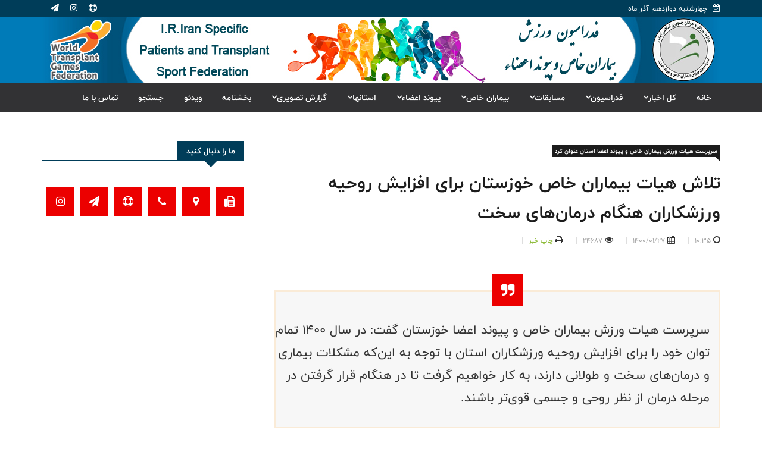

--- FILE ---
content_type: text/html; charset=utf-8
request_url: http://sptfiran.ir/News/d?id=5&ts=14010709170819413
body_size: 71585
content:
<!DOCTYPE html>
<html lang="fa">
<head>

    <!-- Basic Page Needs
    ================================================== -->
    <meta http-equiv="Content-Type" content="text/html; charset=utf-8" />
    <title>تلاش هیات بیماران خاص خوزستان برای افزایش روحیه ورزشکاران هنگام درمان‌های سخت</title>
    <meta name="keywords" content="Cycling" />
    <meta name="description" content="" />
    <meta name="Author" content="شرکت شبکه رایان پرداز فاضل" />


    <!-- Mobile Specific Metas
    ================================================== -->

    <meta http-equiv="X-UA-Compatible" content="IE=edge">
    <meta name="viewport" content="width=device-width, initial-scale=1.0, maximum-scale=1.0, user-scalable=0">

    <!--Favicon-->
    <link rel="shortcut icon" href="/www/photonews/637541661132927801bi_5.jpg" type="image/x-icon">
    <link rel="icon" href="/www/photonews/637541661132927801bi_5.jpg" type="image/x-icon">

    <!-- CSS
    ================================================== -->
    <!-- Bootstrap -->
    <link rel="stylesheet" href="/Content/News/css/bootstrap.min.css">
    <!-- Template styles-->
    <link rel="stylesheet" href="/Content/News/css/style.css">
    <!-- Responsive styles-->
    <link rel="stylesheet" href="/Content/News/css/responsive.css">
    <!-- FontAwesome -->
    <link rel="stylesheet" href="/Content/News/css/font-awesome.min.css">
    <!-- Animation -->
    <link rel="stylesheet" href="/Content/News/css/animate.css">
    <!-- Owl Carousel -->
    <link rel="stylesheet" href="/Content/News/css/owl.carousel.min.css">
    <link rel="stylesheet" href="/Content/News/css/owl.theme.default.min.css">
    <!-- Colorbox -->
    <link rel="stylesheet" href="/Content/News/css/colorbox.css">

    <!-- HTML5 shim, for IE6-8 support of HTML5 elements. All other JS at the end of file. -->
    <!--[if lt IE 9]>
    <script src="js/html5shiv.js"></script>
    <script src="js/respond.min.js"></script>
    <![endif]-->
    <!-- THEME CSS -->
    <link href="/Content/Site/assets/css/essentials.css" rel="stylesheet" type="text/css" />
    <link href="/Content/Site/assets/css/layout.css" rel="stylesheet" type="text/css" />

    <!-- PAGE LEVEL SCRIPTS -->
    <link href="/Content/Site/assets/css/header-1.css" rel="stylesheet" type="text/css" />
    <link href="/Content/Site/assets/css/color_scheme/green.css" rel="stylesheet" type="text/css" id="color_scheme" />

    <!-- REVOLUTION SLIDER -->
    <link href="/Content/Site/assets/plugins/slider.revolution/css/extralayers.css" rel="stylesheet" type="text/css" />
    <link href="/Content/Site/assets/plugins/slider.revolution/css/settings.css" rel="stylesheet" type="text/css" />

    <!-- SWIPER SLIDER -->
    <link href="/Content/Site/assets/plugins/slider.swiper/dist/css/swiper.min.css" rel="stylesheet" type="text/css" />

</head>

<body>

    <div class="body-inner">




        <div id="top-bar" class="top-bar1">
            <div class="container">
                <div class="row">
                    <div class="col-md-8 col-sm-8 col-xs-12">
                        <div class="ts-date">
                            <i class="fa fa-calendar-check-o"></i><font style="color: white"> چهارشنبه دوازدهم آذر ماه</font>

                        </div>

                    </div><!--/ Top bar left end -->

                    <div class="col-md-4 col-sm-4 col-xs-12 top-social text-right">
                        <ul class="unstyled">
                            <li>

                                

                                <a title="aparat" href="#" target="_blank">
                                    <span class="social-icon"><font style="color: white"><i class="fa fa-life-saver"></i></font></span>
                                </a>

                                <a title="instageram" href="#" target="_blank">
                                    <span class="social-icon"><font style="color: white"><i class="fa fa-instagram"></i></font></span>
                                </a>

                                <a title="telegram" href="#" target="_blank">
                                    <span class="social-icon"><font style="color: white"><i class="fa fa-send"></i></font></span>
                                </a>






                            </li>
                        </ul><!-- Ul end -->
                    </div><!--/ Top social col end -->
                </div><!--/ Content row end -->
            </div><!--/ Container end -->
        </div><!--/ Topbar end -->


        <div class="trending-bar5">

            <div class="container">
                <div class="row">
                    <div class="col-xs-12 col-sm-12 col-md-12">
                        <a href="/">
                            <img class="img-responsive" src="/Content/Images/top_6.jpg">
                        </a>
                    </div>
                </div>
            </div>

        </div>


        <div class="trending-bar4">

            <div class="main-nav dark-bg clearfix">
                <div class="container">
                    <div class="row">
                        <nav class="site-navigation navigation">
                            <div class="site-nav-inner">
                                <button type="button" class="navbar-toggle" data-toggle="collapse" data-target=".navbar-collapse">
                                    <span class="sr-only"></span>
                                    <span class="icon-bar"></span>
                                    <span class="icon-bar"></span>
                                    <span class="icon-bar"></span>
                                </button>

                                <div class="collapse navbar-collapse navbar-responsive-collapse">
                                    <ul class="nav navbar-nav">

                                        <li>
                                            <a href="/">خانه</a>
                                        </li>




                                        <li class="dropdown">
                                            <a href="#" class="dropdown-toggle" data-toggle="dropdown">
                                                کل اخبار<i class="fa fa-angle-down"></i>
                                            </a>
                                            <ul class="dropdown-menu" role="menu">
                                                <li class="dropdown-submenu">
                                                    <a href="#.">
                                                        اخبار سال 1400
                                                    </a>
                                                    <ul class="dropdown-menu">
                                                        <li><a href="/News/ArchivesDate?DateS=14000101000000000&DateF=14000131999999999">فروردین</a></li>
                                                        <li><a href="/News/ArchivesDate?DateS=14000201000000000&DateF=14000231999999999">اردیبهشت</a></li>
                                                        <li><a href="/News/ArchivesDate?DateS=14000301000000000&DateF=14000331999999999">خرداد</a></li>
                                                        <li><a href="/News/ArchivesDate?DateS=14000401000000000&DateF=14000431999999999">تیر</a></li>
                                                        <li><a href="/News/ArchivesDate?DateS=14000501000000000&DateF=14000531999999999">مرداد</a></li>
                                                        <li><a href="/News/ArchivesDate?DateS=14000601000000000&DateF=14000631999999999">شهریور</a></li>
                                                        <li><a href="/News/ArchivesDate?DateS=14000701000000000&DateF=14000730999999999">مهر</a></li>
                                                        <li><a href="/News/ArchivesDate?DateS=14000801000000000&DateF=14000830999999999">آبان</a></li>
                                                        <li><a href="/News/ArchivesDate?DateS=14000901000000000&DateF=14000930999999999">آذر</a></li>
                                                        <li><a href="/News/ArchivesDate?DateS=14001001000000000&DateF=14001030999999999">دی</a></li>
                                                        <li><a href="/News/ArchivesDate?DateS=14001101000000000&DateF=14001130999999999">بهمن</a></li>
                                                        <li><a href="/News/ArchivesDate?DateS=14001201000000000&DateF=14001230999999999">اسفند</a></li>
                                                    </ul>
                                                </li>

                                            </ul>
                                        </li>

                                        <li class="dropdown">
                                            <a href="#" class="dropdown-toggle" data-toggle="dropdown">
                                                فدراسیون<i class="fa fa-angle-down"></i>
                                            </a>
                                            <ul class="dropdown-menu" role="menu">
                                                <li>
                                                    <a href="/Personel/All?id=1">
                                                        اعضا هیئت رئیسه
                                                    </a>
                                                </li>
                                                <li class="dropdown-submenu">
                                                    <a href="#.">
                                                        کمیته ها
                                                    </a>
                                                    <ul class="dropdown-menu">
                                                        <li>
                                                            <a href="/Personel/All?id=3">
                                                                روابط عمومی
                                                            </a>
                                                        </li>
                                                    </ul>
                                                    
                                                </li>
                                                <li>
                                                    <a href="/Personel/All?id=2">
                                                        هیئت استانی
                                                    </a>
                                                </li>
                                            </ul>
                                        </li>


                                        <li class="dropdown">
                                            <a href="#" class="dropdown-toggle" data-toggle="dropdown">
                                                مسابقات<i class="fa fa-angle-down"></i>
                                            </a>
                                            <ul class="dropdown-menu" role="menu">
                                                <li>
                                                    <a href="#">
                                                        داخلی
                                                    </a>
                                                </li>
                                                <li>
                                                    <a href="#">
                                                        بین المللی
                                                    </a>
                                                </li>
                                                <li>
                                                    <a href="#">
                                                        قوانین مسابقات
                                                    </a>
                                                </li>
                                            </ul>
                                        </li>

                                        <li class="dropdown">
                                            <a href="#" class="dropdown-toggle" data-toggle="dropdown">
                                                بیماران خاص<i class="fa fa-angle-down"></i>
                                            </a>
                                            <ul class="dropdown-menu" role="menu">
                                                <li>
                                                    <a href="#">
                                                        ام اس
                                                    </a>
                                                </li>
                                                <li>
                                                    <a href="#">
                                                        تالاسمی
                                                    </a>
                                                </li>
                                                <li>
                                                    <a href="#">
                                                        دیابت
                                                    </a>
                                                </li>
                                                <li>
                                                    <a href="#">
                                                        همودیالیز
                                                    </a>
                                                </li>
                                                <li>
                                                    <a href="#">
                                                        هموفیلی
                                                    </a>
                                                </li>
                                            </ul>
                                        </li>



                                        <li class="dropdown">
                                            <a href="#" class="dropdown-toggle" data-toggle="dropdown">
                                                پیوند اعضاء<i class="fa fa-angle-down"></i>
                                            </a>
                                            <ul class="dropdown-menu" role="menu">
                                                <li class="dropdown-submenu">
                                                    <a href="#.">
                                                        آموزش
                                                    </a>
                                                    <ul class="dropdown-menu">
                                                        <li>
                                                            <a href="#">
                                                                عمومی
                                                            </a>
                                                        </li>
                                                        <li>
                                                            <a href="#">
                                                                ام اس
                                                            </a>
                                                        </li>
                                                        <li>
                                                            <a href="#">
                                                                تالاسمی
                                                            </a>
                                                        </li>
                                                        <li>
                                                            <a href="#">
                                                                دیابت
                                                            </a>
                                                        </li>
                                                        <li>
                                                            <a href="#">
                                                                همودیالیز
                                                            </a>
                                                        </li>
                                                        <li>
                                                            <a href="#">
                                                                هموفیلی
                                                            </a>
                                                        </li>
                                                        <li>
                                                            <a href="#">
                                                                پیوند اعضاء
                                                            </a>
                                                        </li>

                                                    </ul>
                                                </li>

                                            </ul>
                                        </li>

                                        <li class="dropdown mega-dropdown">
                                            <a href="/News/Ostan?id=16" class="dropdown-toggle" data-toggle="dropdown">
                                                استانها<i class="fa fa-angle-down"></i>
                                            </a>
                                            <div class="dropdown-menu mega-menu-content hidden-xs hidden-sm clearfix">
                                                <div class="mega-menu-content-inner">
                                                    <div class="row">
                                                        <div class="col-md-2">
                                                            <div class="post-block-style clearfix">
                                                                <div class="post-content">
                                                                    <h2 class="post-title title-small">
                                                                        <a href="/News/Ostan?id=10">
                                                                            آذربایجان شرقی
                                                                        </a>
                                                                    </h2>
                                                                </div><!-- Post content end -->
                                                            </div><!-- Post Block style end -->
                                                        </div><!-- Col 1 end -->

                                                        <div class="col-md-2">
                                                            <div class="post-block-style clearfix">
                                                                <div class="post-content">
                                                                    <h2 class="post-title title-small">
                                                                        <a href="/News/Ostan?id=11">
                                                                            آذربایجان غربی
                                                                        </a>
                                                                    </h2>
                                                                </div><!-- Post content end -->
                                                            </div><!-- Post Block style end -->
                                                        </div><!-- Col 1 end -->

                                                        <div class="col-md-2">
                                                            <div class="post-block-style clearfix">
                                                                <div class="post-content">
                                                                    <h2 class="post-title title-small">
                                                                        <a href="/News/Ostan?id=12">
                                                                            اردبيل
                                                                        </a>
                                                                    </h2>
                                                                </div><!--Post content end -->
                                                            </div><!-- Post Block style end -->
                                                        </div><!-- Col 1 end -->

                                                        <div class="col-md-2">
                                                            <div class="post-block-style clearfix">
                                                                <div class="post-content">
                                                                    <h2 class="post-title title-small">
                                                                        <a href="/News/Ostan?id=13">
                                                                            اصفهان
                                                                        </a>
                                                                    </h2>
                                                                </div><!--Post content end -->
                                                            </div><!-- Post Block style end -->
                                                        </div><!-- Col 1 end -->

                                                        <div class="col-md-2">
                                                            <div class="post-block-style clearfix">
                                                                <div class="post-content">
                                                                    <h2 class="post-title title-small">
                                                                        <a href="/News/Ostan?id=41">
                                                                            البرز
                                                                        </a>
                                                                    </h2>
                                                                </div><!--Post content end -->
                                                            </div><!-- Post Block style end -->
                                                        </div><!-- Col 1 end -->

                                                        <div class="col-md-2">
                                                            <div class="post-block-style clearfix">
                                                                <div class="post-content">
                                                                    <h2 class="post-title title-small">
                                                                        <a href="/News/Ostan?id=14">
                                                                            ايلام
                                                                        </a>
                                                                    </h2>
                                                                </div><!--Post content end -->
                                                            </div><!-- Post Block style end -->
                                                        </div><!-- Col 1 end -->

                                                        <div class="col-md-2">
                                                            <div class="post-block-style clearfix">
                                                                <div class="post-content">
                                                                    <h2 class="post-title title-small">
                                                                        <a href="/News/Ostan?id=15">
                                                                            بوشهر
                                                                        </a>
                                                                    </h2>
                                                                </div><!--Post content end -->
                                                            </div><!-- Post Block style end -->
                                                        </div><!-- Col 1 end -->

                                                        <div class="col-md-2">
                                                            <div class="post-block-style clearfix">
                                                                <div class="post-content">
                                                                    <h2 class="post-title title-small">
                                                                        <a href="/News/Ostan?id=16">
                                                                            تهران
                                                                        </a>
                                                                    </h2>
                                                                </div><!--Post content end -->
                                                            </div><!-- Post Block style end -->
                                                        </div><!-- Col 1 end -->

                                                        <div class="col-md-2">
                                                            <div class="post-block-style clearfix">
                                                                <div class="post-content">
                                                                    <h2 class="post-title title-small">
                                                                        <a href="/News/Ostan?id=17">
                                                                            چهارمحال و بختياری
                                                                        </a>
                                                                    </h2>
                                                                </div><!-- Post content end -->
                                                            </div><!-- Post Block style end -->
                                                        </div><!-- Col 1 end -->

                                                        <div class="col-md-2">
                                                            <div class="post-block-style clearfix">
                                                                <div class="post-content">
                                                                    <h2 class="post-title title-small">
                                                                        <a href="/News/Ostan?id=20">
                                                                            خراسان شمالی
                                                                        </a>
                                                                    </h2>
                                                                </div><!-- Post content end -->
                                                            </div><!-- Post Block style end -->
                                                        </div><!-- Col 1 end -->

                                                        <div class="col-md-2">
                                                            <div class="post-block-style clearfix">
                                                                <div class="post-content">
                                                                    <h2 class="post-title title-small">
                                                                        <a href="/News/Ostan?id=19">
                                                                            خراسان رضوی
                                                                        </a>
                                                                    </h2>
                                                                </div><!-- Post content end -->
                                                            </div><!-- Post Block style end -->
                                                        </div><!-- Col 1 end -->

                                                        <div class="col-md-2">
                                                            <div class="post-block-style clearfix">
                                                                <div class="post-content">
                                                                    <h2 class="post-title title-small">
                                                                        <a href="/News/Ostan?id=18">
                                                                            خراسان جنوبی
                                                                        </a>
                                                                    </h2>
                                                                </div><!-- Post content end -->
                                                            </div><!-- Post Block style end -->
                                                        </div><!-- Col 1 end -->

                                                        <div class="col-md-2">
                                                            <div class="post-block-style clearfix">
                                                                <div class="post-content">
                                                                    <h2 class="post-title title-small">
                                                                        <a href="/News/Ostan?id=21">
                                                                            خوزستان
                                                                        </a>
                                                                    </h2>
                                                                </div><!--Post content end -->
                                                            </div><!-- Post Block style end -->
                                                        </div><!-- Col 1 end -->

                                                        <div class="col-md-2">
                                                            <div class="post-block-style clearfix">
                                                                <div class="post-content">
                                                                    <h2 class="post-title title-small">
                                                                        <a href="/News/Ostan?id=22">
                                                                            زنجان
                                                                        </a>
                                                                    </h2>
                                                                </div><!--Post content end -->
                                                            </div><!-- Post Block style end -->
                                                        </div><!-- Col 1 end -->

                                                        <div class="col-md-2">
                                                            <div class="post-block-style clearfix">
                                                                <div class="post-content">
                                                                    <h2 class="post-title title-small">
                                                                        <a href="/News/Ostan?id=23">
                                                                            سمنان
                                                                        </a>
                                                                    </h2>
                                                                </div><!--Post content end -->
                                                            </div><!-- Post Block style end -->
                                                        </div><!-- Col 1 end -->

                                                        <div class="col-md-2">
                                                            <div class="post-block-style clearfix">
                                                                <div class="post-content">
                                                                    <h2 class="post-title title-small">
                                                                        <a href="/News/Ostan?id=24">
                                                                            سيستان و بلوچستان
                                                                        </a>
                                                                    </h2>
                                                                </div><!-- Post content end -->
                                                            </div><!-- Post Block style end -->
                                                        </div><!-- Col 1 end -->

                                                        <div class="col-md-2">
                                                            <div class="post-block-style clearfix">
                                                                <div class="post-content">
                                                                    <h2 class="post-title title-small">
                                                                        <a href="/News/Ostan?id=25">
                                                                            فارس
                                                                        </a>
                                                                    </h2>
                                                                </div><!--Post content end -->
                                                            </div><!-- Post Block style end -->
                                                        </div><!-- Col 1 end -->

                                                        <div class="col-md-2">
                                                            <div class="post-block-style clearfix">
                                                                <div class="post-content">
                                                                    <h2 class="post-title title-small">
                                                                        <a href="/News/Ostan?id=26">
                                                                            قزوين
                                                                        </a>
                                                                    </h2>
                                                                </div><!--Post content end -->
                                                            </div><!-- Post Block style end -->
                                                        </div><!-- Col 1 end -->

                                                        <div class="col-md-2">
                                                            <div class="post-block-style clearfix">
                                                                <div class="post-content">
                                                                    <h2 class="post-title title-small">
                                                                        <a href="/News/Ostan?id=27">
                                                                            قم
                                                                        </a>
                                                                    </h2>
                                                                </div><!--Post content end -->
                                                            </div><!-- Post Block style end -->
                                                        </div><!-- Col 1 end -->

                                                        <div class="col-md-2">
                                                            <div class="post-block-style clearfix">
                                                                <div class="post-content">
                                                                    <h2 class="post-title title-small">
                                                                        <a href="/News/Ostan?id=28">
                                                                            کردستان
                                                                        </a>
                                                                    </h2>
                                                                </div><!--Post content end -->
                                                            </div><!-- Post Block style end -->
                                                        </div><!-- Col 1 end -->

                                                        <div class="col-md-2">
                                                            <div class="post-block-style clearfix">
                                                                <div class="post-content">
                                                                    <h2 class="post-title title-small">
                                                                        <a href="/News/Ostan?id=29">
                                                                            کرمان
                                                                        </a>
                                                                    </h2>
                                                                </div><!--Post content end -->
                                                            </div><!-- Post Block style end -->
                                                        </div><!-- Col 1 end -->

                                                        <div class="col-md-2">
                                                            <div class="post-block-style clearfix">
                                                                <div class="post-content">
                                                                    <h2 class="post-title title-small">
                                                                        <a href="/News/Ostan?id=30">
                                                                            کرمانشاه
                                                                        </a>
                                                                    </h2>
                                                                </div><!--Post content end -->
                                                            </div><!-- Post Block style end -->
                                                        </div><!-- Col 1 end -->

                                                        <div class="col-md-2">
                                                            <div class="post-block-style clearfix">
                                                                <div class="post-content">
                                                                    <h2 class="post-title title-small">
                                                                        <a href="/News/Ostan?id=31">
                                                                            کهکيلويه و بويراحمد
                                                                        </a>
                                                                    </h2>
                                                                </div><!-- Post content end -->
                                                            </div><!-- Post Block style end -->
                                                        </div><!-- Col 1 end -->

                                                        <div class="col-md-2">
                                                            <div class="post-block-style clearfix">
                                                                <div class="post-content">
                                                                    <h2 class="post-title title-small">
                                                                        <a href="/News/Ostan?id=32">
                                                                            گلستان
                                                                        </a>
                                                                    </h2>
                                                                </div><!--Post content end -->
                                                            </div><!-- Post Block style end -->
                                                        </div><!-- Col 1 end -->

                                                        <div class="col-md-2">
                                                            <div class="post-block-style clearfix">
                                                                <div class="post-content">
                                                                    <h2 class="post-title title-small">
                                                                        <a href="/News/Ostan?id=33">
                                                                            گيلان
                                                                        </a>
                                                                    </h2>
                                                                </div><!--Post content end -->
                                                            </div><!-- Post Block style end -->
                                                        </div><!-- Col 1 end -->

                                                        <div class="col-md-2">
                                                            <div class="post-block-style clearfix">
                                                                <div class="post-content">
                                                                    <h2 class="post-title title-small">
                                                                        <a href="/News/Ostan?id=34">
                                                                            لرستان
                                                                        </a>
                                                                    </h2>
                                                                </div><!--Post content end -->
                                                            </div><!-- Post Block style end -->
                                                        </div><!-- Col 1 end -->

                                                        <div class="col-md-2">
                                                            <div class="post-block-style clearfix">
                                                                <div class="post-content">
                                                                    <h2 class="post-title title-small">
                                                                        <a href="/News/Ostan?id=35">
                                                                            مازندران
                                                                        </a>
                                                                    </h2>
                                                                </div><!--Post content end -->
                                                            </div><!-- Post Block style end -->
                                                        </div><!-- Col 1 end -->

                                                        <div class="col-md-2">
                                                            <div class="post-block-style clearfix">
                                                                <div class="post-content">
                                                                    <h2 class="post-title title-small">
                                                                        <a href="/News/Ostan?id=36">
                                                                            مرکزی
                                                                        </a>
                                                                    </h2>
                                                                </div><!--Post content end -->
                                                            </div><!-- Post Block style end -->
                                                        </div><!-- Col 1 end -->

                                                        <div class="col-md-2">
                                                            <div class="post-block-style clearfix">
                                                                <div class="post-content">
                                                                    <h2 class="post-title title-small">
                                                                        <a href="/News/Ostan?id=37">
                                                                            هرمزگان
                                                                        </a>
                                                                    </h2>
                                                                </div><!--Post content end -->
                                                            </div><!-- Post Block style end -->
                                                        </div><!-- Col 1 end -->

                                                        <div class="col-md-2">
                                                            <div class="post-block-style clearfix">
                                                                <div class="post-content">
                                                                    <h2 class="post-title title-small">
                                                                        <a href="/News/Ostan?id=38">
                                                                            همدان
                                                                        </a>
                                                                    </h2>
                                                                </div><!--Post content end -->
                                                            </div><!-- Post Block style end -->
                                                        </div><!-- Col 1 end -->

                                                        <div class="col-md-2">
                                                            <div class="post-block-style clearfix">
                                                                <div class="post-content">
                                                                    <h2 class="post-title title-small">
                                                                        <a href="/News/Ostan?id=39">
                                                                            یزد
                                                                        </a>
                                                                    </h2>
                                                                </div><!--Post content end -->
                                                            </div><!-- Post Block style end -->
                                                        </div><!-- Col 1 end -->

                                                        <div class="col-md-2">
                                                            <div class="post-block-style clearfix">
                                                                <div class="post-content">
                                                                    <h2 class="post-title title-small">
                                                                        <a href="#">

                                                                        </a>
                                                                    </h2>
                                                                </div><!--Post content end -->
                                                            </div><!-- Post Block style end -->
                                                        </div><!-- Col 1 end -->
                                                    </div><!-- Post block row end -->
                                                </div>

                                            </div>
                                        </li>


                                        <li class="dropdown">
                                            <a href="#" class="dropdown-toggle" data-toggle="dropdown">
                                                گزارش تصویری<i class="fa fa-angle-down"></i>
                                            </a>
                                            <ul class="dropdown-menu" role="menu">
                                                <li class="dropdown-submenu">
                                                    <a href="#.">
                                                        گزارش تصویری
                                                    </a>
                                                    <ul class="dropdown-menu">
                                                        <li><a href="/PhotoReport/ArchivesDate?DateS=14001001000000000&DateF=14001230999999999"> سال 1400</a></li>
                                                    </ul>
                                                </li>
                                            </ul><!-- End dropdown -->
                                        </li><!-- Features menu end -->


                                        <li>
                                            <a href="/Bakhshnameh/All">
                                                بخشنامه
                                            </a>
                                        </li>


                                        <li>
                                            <a href="/Video/All">
                                                ویدئو
                                            </a>
                                        </li>

                                        <li>
                                            <a href="/News/Search" target="_blank">
                                                جستجو
                                            </a>
                                        </li>

                                        <li>
                                            <a href="/NewsOne/d?id=1">
                                                تماس با ما
                                            </a>
                                        </li>







                                    </ul>
                                </div>

                            </div>
                        </nav>



                    </div>
                </div>

            </div>

        </div>












        








<section class="block-wrapper">
    <div class="container">
        <div class="row">
            <div class="col-lg-8 col-md-8 col-sm-12 col-xs-12">





                <div class="single-post">

                    <div class="post-title-area">

                            <a class="post-cat" href="#">سرپرست هیات ورزش بیماران خاص و پیوند اعضا استان عنوان کرد</a>


                        
                        <h2 class="post-title">
                            تلاش هیات بیماران خاص خوزستان برای افزایش روحیه ورزشکاران هنگام درمان‌های سخت
                        </h2>
                        <div class="post-meta">
                            <ul class="blog-post-item-inverse list-inline">
                                <li>
                                    <i class="fa fa-clock-o"></i>
                                    <span class="font-lato">10:35</span>
                                </li>
                                <li>
                                    <i class="fa fa-calendar"></i>
                                    <span class="font-lato">1400/01/27</span>
                                </li>
                                <li>
                                    <i class="fa fa-eye"></i>
                                    <span class="font-lato">24687</span>
                                </li>
                                <li>
                                    <i class="fa fa-print"></i>
                                    <span class="font-lato">
                                        <a href="/News/Print?id=5&ts=14040912120347812" target="_blank">
                                            چاپ خبر
                                        </a>
                                    </span>
                                </li>

                            </ul>
                        </div>
                    </div><!-- Post title end -->

                    <div class="post-content-area">
                        <div class="entry-content">
                            <blockquote class="pull-left" style="border: solid; border-color:antiquewhite">سرپرست هیات ورزش بیماران خاص و پیوند اعضا خوزستان گفت: در سال ۱۴۰۰ تمام توان خود را برای افزایش روحیه ورزشکاران استان با توجه به این‌که مشکلات بیماری و درمان‌های سخت و طولانی دارند، به کار خواهیم گرفت تا در هنگام قرار گرفتن در مرحله درمان از نظر روحی و جسمی قوی‌تر باشند.</blockquote>
                        </div>
                        <div class="post-media post-featured-image">
                            <a href="/www/photonews/637541661132927801bi_5.jpg" class="gallery-popup"><img src="/www/photonews/637541661132927801bi_5.jpg" class="img-responsive" alt=""></a>
                        </div>
                        <div class="entry-content">
                            <p><div class="entry-content">
<p>به گزارش روابط عمومی فدراسیون ورزش بیماران خاص و پیوند اعضا، جمال فتاحی اظهارکرد: به جرات می&zwnj;توانم بگویم که هیات بیماران خاص و پیوند اعضا خوزستان از سایر هیات&zwnj;ها به جز هیات هایی چون دو و میدانی که مجوز برگزاری مسابقات را داشتند، فعال&zwnj;تر بود. ما در سال ۹۹ در شرایطی که کرونا بیشترین آسیب را می&zwnj;توانست به ورزشکاران بیماران خاص و پیوند اعضا استان وارد کند، به هیچ عنوان ورزشکاران و شهرستان&zwnj;ها را فراموش و رها نکردیم، بلکه با توجه به زمان خوبی که داشتیم و فرصتی که به دست آورده بودیم، توانستیم ارتباط بهتر و قوی&zwnj;تری با آن ها ایجاد کنیم.</p>

<p>وی بیان کرد: از معدود هیات&zwnj;هایی بودیم که در اردیبهشت ماه سال ۹۹، مبلغ ۲۰ میلیون تومان به ورزشکاران قهرمان جهان و کشوری&zwnj;مان جهت تجلیل از زحمات&zwnj; و تلاش&zwnj;های&zwnj;شان اهدا کردیم. ضمن این&zwnj;که سال گذشته با پرداخت تنخواه به ۱۵ شهرستان، می&zwnj;توان گفت تنها هیات استانی هستیم که این روال را در شرایط کرونایی نیز ادامه دادیم تا باری حتی اندک از روی دوش روسای پرتلاش و مخلص شهرستانی کم کرده باشیم.</p>

<p>سرپرست هیات ورزش بیماران خاص و پیوند اعضا خوزستان گفت: با توجه به برگزاری مسابقات دارت و شطرنج مجازی توسط فدراسیون، در تمامی دوره&zwnj;های برگزار شده شرکت&zwnj;کننده داشتیم که در رشته دارت مهدی قلاوند مدال طلا و در رشته شطرنج مژده زارع به مدال برنز مسابقات دست پیدا کردند.</p>

<p>وی با اشاره به اقدامات انجام شده برای سلامتی هرچه بیشتر جامعه هدف خود نیز عنوان کرد: با توجه به شرایط خاص ورزشکاران، به تمام شهرستان&zwnj;های استان طی دو مرحله ۶ هزار ماسک دادیم. ضمن این&zwnj;که برای حمایت از ورزشکارانی که بضاعت مالی مناسبی نداشتند نیز ۱۵۰ عدد کارت هدیه در نظر گرفته شد که به آن ها اهدا کردیم.</p>

<p>فتاحی در ادامه نیز بیان کرد: همچنین جهت دریافت حمایت&zwnj;های مالی و معنوی شرکت&zwnj;های صنعتی استان نزدیک به ۴۰ جلسه با مدیران عامل این شرکت&zwnj;ها برگزار کردیم که نتایج بسیار خوبی جهت حمایت از قشر دوست داشتتی بیماران خاص به دست آمد.</p>

<p>وی خاطر نشان کرد: در سال ۹۹ فدراسیون نیز از عملکرد هیات استان خوزستان ابراز رضایت داشت و در سال ۱۴۰۰ نیز تمام توان خود را برای افزایش روحیه ورزشکاران استان با توجه به این&zwnj;که مشکلات بیماری و درمان&zwnj;های سخت و طولانی دارند، به کار خواهیم گرفت تا در هنگام قرار گرفتن در مرحله درمان از نظر روحی و جسمی قوی&zwnj;تر باشند. همچنین تلاش می&zwnj;کنیم که ورزشکاران مان در رقابت&zwnj;ها در عرصه قهرمانی به موفقیت&zwnj;های خوبی دست پیدا کنند.</p>

<p>سرپرست هیات ورزش بیماران خاص و پیوند اعضا خوزستان در پایان گفت: تنها هیاتی هستیم که ورزشکاران آن، داروهای درمانی&zwnj;شان جز لاینفک تمام روزهای زندگی&zwnj;شان است و متاسفانه هر سال تعدادی از این ورزشکاران از بین ما می&zwnj;روند و غم و اندوه آن&zwnj;ها به همراه ما خواهد بود ولی ما از هیچ تلاشی برای بهتر بودن حال این ورزشکاران که با هزار امید وارد عرصه ورزش شده&zwnj;اند، دریغ نخواهیم کرد تا حتی اگر برای ساعتی هم شده ورزشکار احساس رضایت و شادابی داشته باشد</p>

<p>منبع &ndash; خبرگزاری ایسنا</p>
</div>
</p>
                        </div>



                    </div><!-- post-content end -->
                </div><!-- Single post end -->




                <div class="row">
                                                                                                </div>



            </div><!-- Content Col end -->


















            <div class="col-lg-4 col-md-4 col-sm-12 col-xs-12">
                <div class="sidebar sidebar-right">


                    <div class="widget color-Zereshki">
                        <h3 class="block-title"><span>ما را دنبال کنید</span></h3>

                        <ul class="social-icon">
                            <li><a href="/Home/ContactUs" target="_blank"><i class="fa fa-fax"></i></a></li>
                            <li><a href="/Home/ContactUs" target="_blank"><i class="fa fa-map-marker"></i></a></li>
                            <li><a href="/Home/ContactUs" target="_blank"><i class="fa fa-phone"></i></a></li>
                            <li><a href="#" target="_blank"><i class="fa fa-life-saver"></i></a></li>
                            <li><a href="#" target="_blank"><i class="fa fa-send"></i></a></li>
                            <li><a href="#" target="_blank"><i class="fa fa-instagram"></i></a></li>
                        </ul>
                    </div><!-- Widget Social end -->



                    <br>







                </div><!-- Sidebar right end -->
            </div><!-- Sidebar Col end -->

        </div><!-- Row end -->
    </div><!-- Container end -->
</section><!-- First block end -->






























        <footer id="footer" class="footer">
            <div class="footer-main">
                <div class="container">
                    <div class="row">





                        <div class="col-md-3 col-xs-12 footer-widget">
                            <h3 class="widget-title">آدرس</h3>
                            <div class="list-post-block">
                                <ul class="list-post">
                                    <li class="clearfix">
                                        <div class="post-block-style post-float clearfix">

                                            <div class="post-content">
                                                <span class="post-title title-small">
                                                    تهران – جردن – بالاتر از تقاطع اسفنديار – خيابان شهيد انصاري (صداقت) – پلاک 6 – طبقه اول – فدراسيون ورزش بيماران خاص و پيوند اعضاء<br />
                                                    کدپستی: 1967874811<br />
                                                </span>
                                            </div><!-- Post content end -->
                                        </div><!-- Post block style end -->
                                    </li><!-- Li 1 end -->


                                </ul><!-- List post end -->
                            </div><!-- List post block end -->

                        </div><!-- Col end -->

                        <div class="col-md-3 col-xs-12 footer-widget widget-categories">
                            <h3 class="widget-title">تلفن و فکس</h3>
                            <ul>


                                <li class="clearfix">
                                    <div class="post-block-style post-float clearfix">

                                        <div class="post-content">
                                            <span class="post-title title-small">
                                                تلفن : 26202628<br />
                                                فکس : 26202628<br />
                                            </span>
                                        </div><!-- Post content end -->
                                    </div><!-- Post block style end -->
                                </li><!-- Li 1 end -->

                            </ul>

                        </div><!-- Col end -->



                        <div class="col-md-3 col-xs-12 footer-widget widget-categories">
                            <h3 class="widget-title">ساعات کار</h3>
                            <ul>


                                <li class="clearfix">
                                    <div class="post-block-style post-float clearfix">

                                        <div class="post-content">
                                            <span class="post-title title-small">
                                                روزهای عادی:<br />
                                                شنبه الي چهارشنبه : 00: 8 لغايت 16:00<br />
                                                پنج شنبه : تعطیل<br />
                                            </span>
                                        </div><!-- Post content end -->
                                    </div><!-- Post block style end -->
                                </li><!-- Li 1 end -->

                            </ul>

                        </div><!-- Col end -->


                        <div class="col-md-3 col-xs-12 footer-widget widget-categories">
                            <h3 class="widget-title">پیوندها</h3>
                            <ul>


                                <li class="clearfix">
                                    <div class="post-block-style post-float clearfix">

                                        <div class="post-content">
                                            <span class="post-title title-small">
                                                <a href="https://www.msy.gov.ir/"> وزارت ورزش و جوانان</a><br />
                                                <a href="http://www.olympic.ir/"> کمیته ملی المپیک</a><br />
                                                <a href="http://www.paralympic.ir/"> کمیته ملی پاراالمپیک</a><br />
                                            </span>
                                        </div><!-- Post content end -->
                                    </div><!-- Post block style end -->
                                </li><!-- Li 1 end -->

                            </ul>

                        </div><!-- Col end -->

                    </div><!-- Row end -->
                </div><!-- Container end -->
            </div><!-- Footer main end -->



        </footer><!-- Footer end -->

        <div class="copyright">
            <div class="container">
                <div class="row">
                    <div class="col-xs-12 col-sm-12">
                        <div class="copyright-info">
                            <span>
                                © کليه حقوق خبری و تصويری اين سايت متعلق به فدراسیون ورزش بیماران خاص و پیوند اعضاء می باشد.استفاده از مطالب با ذكر منبع آزاد است.
                            </span>
                        </div>
                    </div>


                </div><!-- Row end -->

                <div id="back-to-top" data-spy="affix" data-offset-top="10" class="back-to-top affix">
                    <button class="btn btn-primary" title="Back to Top">
                        <i class="fa fa-angle-up"></i>
                    </button>
                </div>

            </div><!-- Container end -->
        </div><!-- Copyright end -->
        <!-- Javascript Files
        ================================================== -->
        <!-- initialize jQuery Library -->
        <script type="text/javascript" src="/Content/News/js/jquery.js"></script>
        <!-- Bootstrap jQuery -->
        <script type="text/javascript" src="/Content/News/js/bootstrap.min.js"></script>
        <!-- Owl Carousel -->
        <script type="text/javascript" src="/Content/News/js/owl.carousel.min.js"></script>
        <!-- Counter -->
        <script type="text/javascript" src="/Content/News/js/jquery.counterup.min.js"></script>
        <!-- Waypoints -->
        <script type="text/javascript" src="/Content/News/js/waypoints.min.js"></script>
        <!-- Color box -->
        <script type="text/javascript" src="/Content/News/js/jquery.colorbox.js"></script>


        <!-- Template custom -->
        <script type="text/javascript" src="/Content/News/js/custom.js"></script>





        <!-- JAVASCRIPT FILES -->
        <script type="text/javascript">var plugin_path = '/Content/Site/assets/plugins/';</script>
        <script type="text/javascript" src="/Content/Site/assets/plugins/jquery/jquery-2.1.4.min.js"></script>

        <script type="text/javascript" src="/Content/Site/assets/js/scripts.js"></script>

        <!-- STYLESWITCHER - REMOVE -->
        

        <!-- REVOLUTION SLIDER -->
        <script type="text/javascript" src="/Content/Site/assets/plugins/slider.revolution/js/jquery.themepunch.tools.min.js"></script>
        <script type="text/javascript" src="/Content/Site/assets/plugins/slider.revolution/js/jquery.themepunch.revolution.min.js"></script>
        <script type="text/javascript" src="/Content/Site/assets/js/view/demo.revolution_slider.js"></script>

        <!-- SWIPER SLIDER -->
        <script type="text/javascript" src="/Content/Site/assets/plugins/slider.swiper/dist/js/swiper.min.js"></script>
        <script type="text/javascript" src="/Content/Site/assets/js/view/demo.swiper_slider.js"></script>







    </div><!-- Body inner end -->
</body>
</html>

--- FILE ---
content_type: text/css
request_url: http://sptfiran.ir/Content/News/css/style.css
body_size: 56630
content:
@import url("font/iran-yekan.css");

/* Table of Content
==================================================
1.    Typography
2.    Global Styles
3.    Top Bar
4.    Header area
5.    Slider
6.    Call to action
7.    Features
8.    Facts
9.    Services
10.   Project area
11.   Content area
12.   Testimonial
13.   Subscribe area
14.   News section
15.   Footer
16.   Sub Pages
17.   Contact Us
18.   News Listing
19.   News Single
20.   Sidebar
21.   Error page

*/

.vc_video-bg-container.video-bg:before {
	content: " ";
	position: absolute;
	display: block;
	width: 100%;
	height: 100%;
	z-index: 1;
	bottom: 0;
	right: 0;
	background: rgba(0, 0, 0, .8);

}

.vc_video-bg-container.video-bg .thw-title-shortcode {
	position: relative;
	z-index: 2;
}

/* Typography
================================================== */

.ltr_text {
	display: inline-block;
	direction: ltr;
}

body {
	background: #fff;
	color: #333;
	font-family: 'primary-font', 'segoe ui', tahoma;
	direction: rtl;
}


body,
p {
	line-height: 28px;
	font-size: 14px;
	text-rendering: optimizeLegibility;
}

h1,
h2,
h3,
h4,
h5,
h6 {
	color: #1c1c1c;
	font-weight: 700;
	line-height: 1.7;
}

h1 {
	font-size: 36px;
	line-height: 48px;
}

h2 {
	font-size: 28px;
	line-height: 36px;
}

h3 {
	font-size: 24px;
	margin-bottom: 20px;
}

h4 {
	font-size: 18px;
	line-height: 28px;
}

h5 {
	font-size: 14px;
	line-height: 24px;
}

.alert .icon {
	margin-left: 15px;
}

/* Global styles
================================================== */

html {
	overflow-x: hidden !important;
	width: 100%;
	height: 100%;
	position: relative;
}

body {
	border: 0;
	margin: 0;
	padding: 0;
}

.body-inner {
	position: relative;
	overflow: hidden;
}


a:link,
a:visited {
	text-decoration: none;
}

a {
	color: #ec0000;
}


a:hover {
	text-decoration: none;
	color: #000;
}

a.read-more {
	color: #ec0000;
	font-weight: 700;
}

a.read-more:hover {
	color: #222;
}

section,
.section-padding {
	padding: 50px 0;
	position: relative;
}

.no-padding {
	padding: 0;
}

.p-top-0 {
	padding-top: 0;
}

.p-bottom-0 {
	padding-bottom: 0;
}

.m-top-0 {
	margin-top: 0 !important;
}

.m-bottom-0 {
	margin-bottom: 0;
}

.media > .pull-left {
	margin-left: 20px;
}

img.banner {
	display: inline-block;
}

.gap-60 {
	clear: both;
	height: 60px;
}

.gap-50 {
	clear: both;
	height: 50px;
}

.gap-40 {
	clear: both;
	height: 40px;
}

.gap-30 {
	clear: both;
	height: 30px;
}

.gap-20 {
	clear: both;
	height: 20px;
}

.mrb-30 {
	margin-bottom: 30px;
}

.mrb-80 {
	margin-bottom: -80px;
}

.mrt-0 {
	margin-top: 0 !important;
}

.pab {
	padding-bottom: 0;
}

a:focus {
	outline: 0;
}

img.pull-left {
	margin-left: 20px;
	margin-bottom: 20px;
}

img.pull-right {
	margin-right: 20px;
	margin-bottom: 20px;
}

ol,
ul {
	margin-bottom: 20px;
}

.unstyled {
	list-style: none;
	margin: 0;
	padding: 0;
}

.ts-padding {
	padding: 60px;
}

.solid-bg {
	background: #f9f9f9;
}

.solid-row {
	background: #f0f0f0;
}


/* Dropcap */

.dropcap {
	font-size: 44px;
	line-height: 50px;
	display: inline-block;
	float: right;
	margin: 0 0 0 12px;
	position: relative;
}

/* Video responsive */

.embed-responsive {
	padding-bottom: 56.25%;
	position: relative;
	display: block;
	height: 0;
	overflow: hidden;
}

.embed-responsive iframe {
	position: absolute;
	top: 0;
	right: 0;
	width: 100%;
	height: 100%;
	border: 0;
}

/* Input form */

.form-control {
	-webkit-box-shadow: none;
	-moz-box-shadow: none;
	box-shadow: none;
	border: 1px solid #dadada;
	padding: 5px 20px;
	height: 40px;
	background: none;
	color: #959595;
	font-size: 12px;
	-webkit-border-radius: 0;
	-moz-border-radius: 0;
	border-radius: 0;
}

.form-control:focus {
	-webkit-box-shadow: none;
	-moz-box-shadow: none;
	box-shadow: none;
	border: 1px solid #ec0000;
}

textarea.form-control{
	min-height: 90px;
	resize: vertical;
	padding-top: 10px;
	padding-bottom: 10px;
}

hr {
	background-color: #e7e7e7;
	border: 0;
	height: 1px;
	margin: 40px 0;
}

blockquote {
	position: relative;
	background: #f7f7f7;
	padding: 45px 50px 30px;
	border: 0;
	margin: 50px 0 40px;
	font-size: 22px;
	line-height: 38px;
	font-weight: 400;
	text-align: center;
}


blockquote:before {
	position: absolute;
	content: '\f10e';
	font-family: FontAwesome;
	font-size: 24px;
	padding: 8px 15px;
	top: -30px;
	right: 50%;
	margin-right: -44px;
	color: #fff;
	background: #ec0000;
}

cite {
	display: block;
	font-size: 14px;
	margin-top: 10px;
}

blockquote.pull-left {
	padding-right: 15px;
	padding-left: 0;
	text-align: right;
	border-right: 5px solid #eee;
	border-left: 0;
}

/* Button */

.btn-primary,
.btn-dark {
	border: 0;
	-webkit-border-radius: 0;
	-moz-border-radius: 0;
	border-radius: 0;
	padding: 12px 25px 10px;
	font-weight: 700;
	color: #fff;
	-webkit-transition: 350ms;
	-moz-transition: 350ms;
	-o-transition: 350ms;
	transition: 350ms;
}

.btn-white.btn-primary {
	background: #fff;
	color: #ec0000;
}

.btn-primary {
	background: #ec0000;
}

.btn-dark {
	background: #242427;
}


.btn-primary:hover,
.btn-dark:hover,
.btn-white.btn-primary:hover {
	background: #272d33;
	color: #fff;
}

.general-btn {
	clear: both;
	margin-top: 50px;
}

/* Ul, Ol */

.list-round,
.list-arrow,
.list-check {
	list-style: none;
	margin: 0;
	padding: 0;
}

.list-round li {
	line-height: 28px;
}

.list-round li:before {
	font-family: FontAwesome;
	content: "\f137";
	margin-left: 10px;
	color: #ec0000;
	font-size: 12px;
	top: 1.5px;
	position: relative;
}

.list-arrow {
	padding: 0;
}

ul.list-arrow li:before {
	font-family: FontAwesome;
	content: "\f104";
	margin-left: 10px;
	color: #ec0000;
	font-size: 16px;
	top: 2px;
	position: relative;
}


ul.list-check li:before {
	font-family: FontAwesome;
	content: "\f00c";
	margin-left: 10px;
	color: #ec0000;
	font-size: 14px;
}


/* Bootstrap */

.nav-tabs > li.active > a,
.nav-tabs > li.active > a:focus,
.nav-tabs > li.active > a:hover,
.nav-tabs > li > a:hover,
.nav-tabs > li > a {
	border: 0;
	background: none;
}

.nav > li > a:focus,
.nav > li > a:hover {
	background: none;
}

.pattern-bg {
	background: #f5f5f5 url(../images/crossword.png);
}

a[href^=tel] {
	color: inherit;
	text-decoration: none;
}

/* Common styles
================================================== */

/*-- Block padding --*/

.pad-0 {
	padding-right: 0;
	padding-left: 0;
	padding-top: 0;
	padding-bottom: 0;
}

.pad-r {
	padding-left: 2px;
}

.pad-l {
	padding-right: 2px;
}

.pad-r-small {
	padding-left: 2px;
}

.pad-l-small {
	padding-right: 2px;
}

.pad-l-0 {
	padding-right: 0;
}

.pad-r-0 {
	padding-left: 0;
}

/*-- Block title --*/

.block-title {
	font-size: 14px;
	line-height: 100%;
	margin: 0 0 40px;
	border-bottom: 2px solid #1c1c1c;
}

.block-title > span {
	background: #1c1c1c;
	color: #fff;
	height: 30px;
	line-height: 30px;
	padding: 5px 15px;
	position: relative;
}

.block-title > span:after {
	border-color: #272727 rgba(0, 0, 0, 0) rgba(0, 0, 0, 0) rgba(0, 0, 0, 0);
	position: absolute;
	content: " ";
	width: auto;
	height: auto;
	bottom: -20px;
	margin-right: -10px;
	right: 50%;
	border-width: 10px;
	border-style: solid;
}

/*-- Post title --*/

.post-title {
	font-size: 18px;
	line-height: 32px;
	margin: 6px 0 0;
	overflow: hidden;

}

.post-title a {
	color: #1c1c1c;
}

.post-title.title-extra-large {
	font-size: 26px;
	line-height: 42px;
	margin-top: 15px;
	margin-bottom: 10px;
	max-height: 126px;
}

.post-title.title-large {
	font-size: 20px;
	line-height: 34px;
	margin-top: 15px;
	margin-bottom: 5px;
	max-height: 102px;
}

.post-title.title-medium {
	font-size: 16px;
	line-height: 28px;
	margin-top: 15px;
	margin-bottom: 5px;
	max-height: 56px;
}

.post-title.title-small {
	font-size: 14px;
	line-height: 24px;
	margin-top: 15px;
	margin-bottom: 5px;
	max-height: 48px;
}

/*-- Post meta --*/

a.post-cat {
	position: relative;
	font-size: 10px;
	padding: 0 5px;
	background: #1c1c1c;
	font-weight: 700;
	color: #fff;
	height: 20px;
	line-height: 20px;
	display: inline-block;
}

.post-cat:before {
	content: '';
	position: absolute;
	right: 0;
	z-index: 0;
	bottom: -8px;
	border-top: 8px solid #1c1c1c;
	border-left: 8px solid transparent;
}

.post-cat a {
	color: #fff;
}

.post-meta .post-author a {
	color: #1c1c1c;
	font-weight: 700;
}

.post-meta span {
	font-size: 12px;
	color: #a3a3a3;
	margin-left: 8px;
	padding-left: 10px;
	border-left: 1px solid #dedede;
	line-height: 12px;
	display: inline-block;
}

.post-meta span.post-date {
	border-left: 0;
}

span.post-comment {
	border-left: 0;
	line-height: 24px;
	margin-left: 0;
	padding-left: 0;
}

span.post-comment span {
	border-left: 0;
	line-height: 100%;
}

.post-meta span i {
	margin-left: 5px;
}

/*-- Post Overaly --*/

.post-overaly-style {
	position: relative;
	overflow: hidden;
}

.post-overaly-style:before {
	content: " ";
	position: absolute;
	display: block;
	width: 100%;
	height: 100%;
	z-index: 1;
	bottom: 0;
	right: 0;
	background: -moz-linear-gradient(bottom, rgba(0, 0, 0, 0) 40%, rgba(0, 0, 0, 0.85) 100%);
	background: -webkit-gradient(linear, right bottom, right bottom, color-stop(60%, rgba(0, 0, 0, 0)), color-stop(100%, rgba(0, 0, 0, 0.85)));
	background: -webkit-linear-gradient(bottom, rgba(0, 0, 0, 0) 40%, rgba(0, 0, 0, 0.85) 100%);
	background: -o-linear-gradient(bottom, rgba(0, 0, 0, 0) 40%, rgba(0, 0, 0, 0.85) 100%);
	background: -webkit-gradient(linear, left top, left bottom, color-stop(40%, rgba(0, 0, 0, 0)), to(rgba(0, 0, 0, 0.85)));
	background: -webkit-linear-gradient(top, rgba(0, 0, 0, 0) 40%, rgba(0, 0, 0, 0.85) 100%);
	background: -moz-linear-gradient(top, rgba(0, 0, 0, 0) 40%, rgba(0, 0, 0, 0.85) 100%);
	background: -o-linear-gradient(top, rgba(0, 0, 0, 0) 40%, rgba(0, 0, 0, 0.85) 100%);
	background: linear-gradient(to bottom, rgba(0, 0, 0, 0) 40%, rgba(0, 0, 0, 0.85) 100%);
}

.post-overaly-style .post-content {
	position: absolute;
	bottom: 0;
	padding: 25px;
}

.post-overaly-style .post-title a {
	color: #fff;
}

.post-overaly-style .post-date {
	color: #fff;
}

.post-thumb {
	max-width: 100%;
	position: relative;
	overflow: hidden;
}

.post-thumb img {
	display: block;
	width: 100%;
	-webkit-transition: all .3s ease-out;
	-o-transition: all .3s ease-out;
	-moz-transition: all .3s ease-out;
	transition: all .3s ease-out;
}

.post-block-style:hover .post-thumb img,
.post-overaly-style:hover .post-thumb img {
	-webkit-transform: scale(1.15);
	-moz-transform: scale(1.15);
	-ms-transform: scale(1.15);
	-o-transform: scale(1.15);
	transform: scale(1.15);
}

.post-block-style.post-float:hover .post-thumb img {
	-webkit-transform: none;
	-moz-transform: none;
	-ms-transform: none;
	-o-transform: none;
	transform: none;
}

.thumb-float-style .post-cat {
	position: absolute;
	top: 20px;
	right: 20px;
	z-index: 1;
}

/* Post overaly Top Content */

.post-overaly-style.contentTop .post-content {
	top: 0;
	bottom: auto;
}

.post-overaly-style.contentTop:before {
	top: 0;
	right: 0;
	background: -moz-linear-gradient(top, rgba(0, 0, 0, 0) 30%, rgba(0, 0, 0, 0.85) 100%);
	background: -webkit-gradient(linear, right top, right bottom, color-stop(60%, rgba(0, 0, 0, 0)), color-stop(100%, rgba(0, 0, 0, 0.85)));
	background: -webkit-linear-gradient(top, rgba(0, 0, 0, 0) 30%, rgba(0, 0, 0, 0.85) 100%);
	background: -o-linear-gradient(top, rgba(0, 0, 0, 0) 30%, rgba(0, 0, 0, 0.85) 100%);
	background: -webkit-gradient(linear, left bottom, left top, color-stop(30%, rgba(0, 0, 0, 0)), to(rgba(0, 0, 0, 0.85)));
	background: -webkit-linear-gradient(bottom, rgba(0, 0, 0, 0) 30%, rgba(0, 0, 0, 0.85) 100%);
	background: -moz-linear-gradient(bottom, rgba(0, 0, 0, 0) 30%, rgba(0, 0, 0, 0.85) 100%);
	background: -o-linear-gradient(bottom, rgba(0, 0, 0, 0) 30%, rgba(0, 0, 0, 0.85) 100%);
	background: linear-gradient(to top, rgba(0, 0, 0, 0) 30%, rgba(0, 0, 0, 0.85) 100%);
}

/*-- Post Overaly Textcenter --*/

.post-overaly-style.text-center .post-content {
	padding: 30px 30px 60px;
}

.post-overaly-style.text-center {
	margin-bottom: 30px;
}

.post-overaly-style.text-center:last-child {
	margin-bottom: 0;
}

.post-overaly-style.text-center .post-thumb img {
	min-height: 260px;
}

.post-overaly-style.text-center .post-meta span {
	padding: 0;
	margin: 0;
}

.post-overaly-style.text-center:before {
	background: -moz-linear-gradient(bottom, rgba(0, 0, 0, 0) 30%, rgba(0, 0, 0, 0.85) 100%);
	background: -webkit-gradient(linear, right bottom, right bottom, color-stop(60%, rgba(0, 0, 0, 0)), color-stop(100%, rgba(0, 0, 0, 0.85)));
	background: -webkit-linear-gradient(bottom, rgba(0, 0, 0, 0) 30%, rgba(0, 0, 0, 0.85) 100%);
	background: -o-linear-gradient(bottom, rgba(0, 0, 0, 0) 30%, rgba(0, 0, 0, 0.85) 100%);
	background: -webkit-gradient(linear, left top, left bottom, color-stop(30%, rgba(0, 0, 0, 0)), to(rgba(0, 0, 0, 0.85)));
	background: -webkit-linear-gradient(top, rgba(0, 0, 0, 0) 30%, rgba(0, 0, 0, 0.85) 100%);
	background: -moz-linear-gradient(top, rgba(0, 0, 0, 0) 30%, rgba(0, 0, 0, 0.85) 100%);
	background: -o-linear-gradient(top, rgba(0, 0, 0, 0) 30%, rgba(0, 0, 0, 0.85) 100%);
	background: linear-gradient(to bottom, rgba(0, 0, 0, 0) 30%, rgba(0, 0, 0, 0.85) 100%);
}

/*-- Post Block style --*/

.post-block-style {
	position: relative;
	overflow: hidden;
}

.post-block-style .post-content {
	padding: 0;
}

.post-block-style .post-title a:hover {
	color: #ec0000;
}

.post-block-style .post-content p {
	font-size: 13px;
	max-height: 84px;
	overflow: hidden;
}

.post-block-style .post-cat {
	position: absolute;
	top: 20px;
	right: 20px;
	z-index: 1;
}

.post-block-style .post-content .post-meta {
	margin: 5px 0;
}


/*-- Review box --*/

.review-box {
	background: #1c1c1c;
	color: #fff;
	position: absolute;
	top: 0;
	padding: 2px 7px;
	font-weight: 700;

}

/*-- Post list --*/

.list-post-block {
	margin-top: 30px;
}

.list-post {
	list-style: none;
	margin: 0;
	padding: 0;
}

.list-post-block .list-post > li {
	margin-bottom: 30px;
	max-height: 75px;
}

.list-post-block .list-post > li:last-child {
	margin-bottom: 0;
}

.post-block-style.post-float .post-thumb {
	float: right;
	position: relative;
	z-index: 1;
	margin-left: 20px;
}

.post-block-style.post-float .post-thumb img {
	max-width: 100px;
	min-height: 75px;
}

.post-block-style.post-float .post-title {
	margin-top: 0;
}

.post-block-style.post-float .post-content {
	z-index: 0;
}

.post-block-style.post-float .post-cat {
	font-size: 8px;
	right: 0;
	top: 0;
}


/*-- Review post list --*/

.review-stars {
	text-align: right;
}

.review-stars i {
	color: #f3b60a;
}

.review-stars .fa-star-half-o {
	-webkit-transform: rotateY(180deg);
	-moz-transform: rotateY(180deg);
	-ms-transform: rotateY(180deg);
	-o-transform: rotateY(180deg);
	transform: rotateY(180deg);
}

/* Different Color
================================================== */

/*-- Color Default --*/

.color-default a.post-cat {
	background: #1c1c1c;
}

.color-default .post-cat:before {
	border-top: 8px solid #1c1c1c;
}

/*-- Color Red --*/

.color-red .block-title {
	border-bottom: 2px solid #ec0000;
}

.color-red .block-title > span,
.color-red a.post-cat {
	background: #ec0000;
}

.color-red .post-cat:before {
	border-top: 8px solid #ec0000;
}

.color-red .block-title > span:after {
	border-color: #ec0000 rgba(0, 0, 0, 0) rgba(0, 0, 0, 0) rgba(0, 0, 0, 0);
}

.color-red .owl-carousel.owl-theme .owl-nav > div:hover {
	background: #ec0000;
}

/*-- Color Blue --*/

.color-blue .block-title {
	border-bottom: 2px solid #1e88e5;
}

.color-blue .block-title > span,
.color-blue a.post-cat {
	background: #1e88e5;
}

.color-blue .post-cat:before {
	border-top: 8px solid #1e88e5;
}

.color-blue.featured-tab .nav-tabs > li.active > a {
	color: #1e88e5;
}

.color-blue.featured-tab .nav-tabs > li.active > a:after {
	border-color: rgba(0, 0, 0, 0) rgba(0, 0, 0, 0) #1e88e5 rgba(0, 0, 0, 0);
}

.color-blue .block-title > span:after {
	border-color: #1e88e5 rgba(0, 0, 0, 0) rgba(0, 0, 0, 0) rgba(0, 0, 0, 0);
}

/*-- Color Blue --*/

.color-dark-blue .block-title {
	border-bottom: 2px solid #4258fe;
}

.color-dark-blue .block-title > span,
.color-dark-blue a.post-cat {
	background: #4258fe;
}

.color-dark-blue .post-cat:before {
	border-top: 8px solid #4258fe;
}

.color-dark-blue.featured-tab .nav-tabs > li.active > a {
	color: #4258fe;
}

.color-dark-blue.featured-tab .nav-tabs > li.active > a:after {
	border-color: rgba(0, 0, 0, 0) rgba(0, 0, 0, 0) #4258fe rgba(0, 0, 0, 0);
}

.color-dark-blue .block-title > span:after {
	border-color: #4258fe rgba(0, 0, 0, 0) rgba(0, 0, 0, 0) rgba(0, 0, 0, 0);
}


/*-- Color Orange --*/

.color-orange .block-title {
	border-bottom: 2px solid #ff7a09;
}

.color-orange .block-title > span,
.color-orange a.post-cat {
	background: #ff7a09;
}

.color-orange .post-cat:before {
	border-top: 8px solid #ff7a09;
}

.color-orange.featured-tab .nav-tabs > li.active > a {
	color: #ff7a09;
}

.color-orange.featured-tab .nav-tabs > li.active > a:after {
	border-color: rgba(0, 0, 0, 0) rgba(0, 0, 0, 0) #ff7a09 rgba(0, 0, 0, 0);
}

.color-orange .block-title > span:after {
	border-color: #ff7a09 rgba(0, 0, 0, 0) rgba(0, 0, 0, 0) rgba(0, 0, 0, 0);
}

/*-- Color Aqua --*/

.color-aqua .block-title {
	border-bottom: 2px solid #00bdb3;
}

.color-aqua .block-title > span,
.color-aqua a.post-cat {
	background: #00bdb3;
}

.color-aqua .post-cat:before {
	border-top: 8px solid #00bdb3;
}

.color-aqua.featured-tab .nav-tabs > li.active > a {
	color: #00bdb3;
}

.color-aqua.featured-tab .nav-tabs > li.active > a:after {
	border-color: rgba(0, 0, 0, 0) rgba(0, 0, 0, 0) #00bdb3 rgba(0, 0, 0, 0);
}

.color-aqua .block-title > span:after {
	border-color: #00bdb3 rgba(0, 0, 0, 0) rgba(0, 0, 0, 0) rgba(0, 0, 0, 0);
}

/*-- Color Violet --*/

.color-violet .block-title {
	border-bottom: 2px solid #9401d3;
}

.color-violet .block-title > span,
.color-violet a.post-cat {
	background: #9401d3;
}

.color-violet .post-cat:before {
	border-top: 8px solid #9401d3;
}

.color-violet.featured-tab .nav-tabs > li.active > a {
	color: #9401d3;
}

.color-violet.featured-tab .nav-tabs > li.active > a:after {
	border-color: rgba(0, 0, 0, 0) rgba(0, 0, 0, 0) #9401d3 rgba(0, 0, 0, 0);
}

.color-violet .block-title > span:after {
	border-color: #9401d3 rgba(0, 0, 0, 0) rgba(0, 0, 0, 0) rgba(0, 0, 0, 0);
}






/*-- Color Talaei --*/

.color-Zereshki .block-title {
	border-bottom: 2px solid #003d59;
}

.color-Zereshki .block-title > span,
.color-Zereshki a.post-cat {
	background: #003d59;
}

.color-Zereshki .post-cat:before {
	border-top: 8px solid #003d59;
}

.color-Zereshki .block-title > span:after {
	border-color: #003d59 rgba(0, 0, 0, 0) rgba(0, 0, 0, 0) rgba(0, 0, 0, 0);
}

.color-Zereshki .owl-carousel.owl-theme .owl-nav > div:hover {
	background: #003d59;
}




/* Trending Bar
================================================== */

.trending-bar {
	background: #3b5998;
	color: #fff;
	padding: 10px 0;
}

.trending-bar2 {
	background: #000000;
	color: #fff;
	padding: 10px 0;
}

.trending-bar3 {
	background: #910000;
	color: #fff;
	padding: 0px 0;
}

.trending-bar4 {
	background: #323234;
	color: #fff;
	padding: 0px 0;
}

.trending-bar5 {
	background: #007bb8;
	color: #fff;
	padding: 0px 0;
}

.trending-title {
	background: #ec0000;
	color: #fff;
	display: inline-block;
	font-size: 11px;
	padding: 5px 10px;
	line-height: 100%;
	float: right;
	margin: 1.5px 0 0 20px;
}

.trending-bar .post-content,

.trending-bar2 .post-content,
.trending-light .post-content {
	padding: 0;
}

.owl-carousel.owl-theme.trending-slide .owl-nav {
	position: absolute;
	left: 0;
	top: -2.5px;
	margin: 0;
}

.owl-carousel.owl-theme.trending-slide .owl-nav > div {
	background: #ec0000;
	border: 0;
	color: #fff;
	line-height: 21px;
}

.owl-carousel.owl-theme.trending-slide .owl-nav > div:hover {
	background: #fff;
	border: 0;
	color: #ec0000;
}


.trending-slide .post-title a {
	color: #fff;
}

.trending-slide .post-title.title-small {
	font-weight: 400;
	margin: 0;
	font-size: 13px;
}

/* Trending light */

.trending-light {
	color: #1c1c1c;
	margin: 30px 0;
}

.trending-light .trending-slide .post-title {
	font-weight: 600;
	margin-top: 3px;
	font-size: 15px;
}

.trending-light .trending-slide .post-title a {
	color: #1c1c1c;

}

.trending-light .trending-title {
	padding: 8px 10px 7px;
}

.trending-light .owl-carousel.owl-theme.trending-slide .owl-nav > div:hover {
	background: #333;
	color: #fff;
}


/* Top Bar
================================================== */

.top-bar {
             background: #700000;
	padding: 0px 0;
	border-bottom: 1px solid #dedede;
	color: #ffffff;
	font-size: 13px;
}

.top-bar1 {
             background: #003d59;
	padding: 0px 0;
	border-bottom: 1px solid #dedede;
	color: #ffffff;
	font-size: 13px;
}

/* Date */

.ts-date {
	display: inline-block;
	border-left: 1px solid #acacac;
	padding-left: 10px;
	line-height: 12px;
}


.ts-date i {
	margin-left: 5px;
}

/* Top nav */

.top-nav {
	display: inline-block;
}

.top-nav li {
	display: inline-block;
	line-height: 12px;
	padding-right: 12px;
}

.top-nav li a {
	background: none;
	color: #a3a3a3;
	padding: 0;
	line-height: 100%;
}

.top-nav li a:hover {
	color: #ec0000;
}


/* Top social */

.top-social ul {
	list-style: none;
	padding: 0;
	margin: 0;
}

.top-social li {
	display: inline-block;
	padding: 0;
}

.top-social li a {
	color: #a3a3a3;
	margin-left: 15px;
	font-size: 14px;
	-webkit-transition: 400ms;
	-moz-transition: 400ms;
	-o-transition: 400ms;
	transition: 400ms;
}

.top-social li a:hover {
	color: #333;
}

/* Top bar border */

.top-bar-border {
	padding: 8px 20px 8px;
	border-bottom: 1px solid #ddd;
}

.top-bar-border ul.top-info {
	color: #7c7c7c;
	font-weight: 400;
}

.top-bar-border .top-social li a {
	color: #7c7c7c;
}

.top-bar-border ul.top-info li i {
	color: #ec0000;
}


/* Header Default
================================================== */

.header {
	padding: 25px 0;
}

.navbar-fixed {
	background: #fff;
	z-index: 99999;
	position: fixed;
	width: 100%;
	top: 0;
	-webkit-box-shadow: 0 2px 4px rgba(0, 0, 0, 0.15);
	-moz-box-shadow: 0 2px 4px rgba(0, 0, 0, 0.15);
	box-shadow: 0 2px 4px rgba(0, 0, 0, 0.15);
	-webkit-animation: fadeInDown 800ms;
	-moz-animation: fadeInDown 800ms;
	-o-animation: fadeInDown 800ms;
	animation: fadeInDown 800ms;
	-webkit-backface-visibility: hidden;
}

/*-- Logo --*/

.logo {
	padding: 28px 0;
}

/* header right */

.header-right {
	float: left;
}

/* Logo center */

.header.text-center {
	padding: 10px 0;
}


/*-- Search start --*/

ul.top-info-box > li.nav-search {
	cursor: pointer;
	padding-right: 30px;
	margin-right: 30px;
}

ul.top-info-box > li.nav-search:before {
	position: absolute;
	content: '';
	background: #ddd;
	right: 0;
	width: 1px;
	height: 40px;
	top: 50%;
	margin-top: -10px;
}

ul.top-info-box > li.nav-search i {
	font-size: 20px;
	top: 10px;
	position: relative;
	cursor: pointer;
	color: #999;
}

/* Main navigation */

.site-nav-inner {
	position: relative;
}

.main-nav > .container > .row {
	border-top: 3px solid #ec0000;
	border-bottom: 1px solid #dedede;
	margin-right: 0;
	margin-left: 0;
}

.navbar {
	-webkit-border-radius: 0;
	-moz-border-radius: 0;
	border-radius: 0;
	border: 0;
	margin-bottom: 0;
}

.navbar-toggle {
	float: right;
	margin-top: 10px;
	margin-bottom: 10px;
	padding: 8px;
	-webkit-border-radius: 0;
	-moz-border-radius: 0;
	border-radius: 0;
	margin-left: 5px;
	background: #ec0000;
}

.navbar-toggle .icon-bar {
	background: #fff;
	width: 20px;
}

.navbar-toggle .i-bar {
	background: #fff;
}

.navbar-collapse {
	padding-right: 0;
	border-top: 0;
}

ul.navbar-nav {
	float: right;
	display: inline-block;
}

ul.navbar-nav > li {
	float: none;
	display: inline-block;
}

ul.navbar-nav > li {
	padding: 0;
	position: relative;
}

ul.navbar-nav > li > a {
	display: inline-block;
	padding: 0 15px;
	line-height: 50px;
	font-size: 14px;
	font-weight: 700;
	color: #1c1c1c;
	margin: 0;
	position: relative;
	-webkit-transition: 350ms;
	-moz-transition: 350ms;
	-o-transition: 350ms;
	transition: 350ms;
}

ul.navbar-nav > li:hover > a:before,
ul.navbar-nav > li.active > a:before {
	border-color: #ec0000;
	opacity: 1;
	-webkit-transform: scale(1) translateZ(0);
	-moz-transform: scale(1) translateZ(0);
	transform: scale(1) translateZ(0);
}

ul.navbar-nav > li > a:before {
	content: "";
	position: absolute;
	right: 0;
	left: 0;
	bottom: 0;
	opacity: 0;
	border-bottom: 3px solid;
	-webkit-transform: scale(0) translateZ(0);
	-moz-transform: scale(0) translateZ(0);
	transform: scale(0) translateZ(0);
	-webkit-transition: -webkit-transform 0.45s ease, opacity 0.55s ease;
	-moz-transition: -moz-transform 0.45s ease, opacity 0.55s ease;
	-o-transition: -o-transform 0.45s ease, opacity 0.55s ease;
	-webkit-transition: opacity 0.55s ease, -webkit-transform 0.45s ease;
	transition: opacity 0.55s ease, -webkit-transform 0.45s ease;
	-o-transition: opacity 0.55s ease, -o-transform 0.45s ease;
	-moz-transition: transform 0.45s ease, opacity 0.55s ease, -moz-transform 0.45s ease;
	transition: transform 0.45s ease, opacity 0.55s ease;
	transition: transform 0.45s ease, opacity 0.55s ease, -webkit-transform 0.45s ease, -moz-transform 0.45s ease, -o-transform 0.45s ease;
}


ul.navbar-nav > li > a:hover,
ul.navbar-nav > li > a:focus {
	background: none;
}

ul.navbar-nav > li > a i {
	font-weight: 700;
}

.nav .open > a,
.nav .open > a:hover,
.nav .open > a:focus {
	background: transparent;
	border: 0;
}


/* Dropdown */

ul.navbar-nav > li.mega-dropdown {
	position: static;
}

.dropdown-submenu {
	position: relative;
}

.dropdown-submenu > .dropdown-menu {
	top: 0;
	right: 100%;
	margin-top: -2px;
	-webkit-border-radius: 0;
	-moz-border-radius: 0;
	border-radius: 0;
}

.dropdown-submenu > a:after {
	display: block;
	content: "\f107";
	font-family: FontAwesome;
	float: left;
	margin-top: 4px;
	margin-left: -5px;
}

.dropdown-submenu > a.opened:after {
	content: "\f106";
}

.dropdown-submenu:hover > a:after {
	border-right-color: #fff;
}

.dropdown-submenu.pull-left {
	float: none;
}

.dropdown-submenu.pull-left > .dropdown-menu {
	right: -100%;
	margin-right: 10px;
	-webkit-border-radius: 0 6px 6px 6px;
	-moz-border-radius: 0 6px 6px 6px;
	border-radius: 0 6px 6px 6px;
}


.dropdown-menu {
	text-align: right;
	background: #fff;
	z-index: 100;
	min-width: 230px;
	-webkit-border-radius: 0;
	-moz-border-radius: 0;
	border-radius: 0;
	border: 0;
	border: 0;
	padding: 5px 15px;
}

.navbar-nav > li > .dropdown-menu {
	border-top: 1px solid #dedede;
}

.navbar-nav > li > .dropdown-menu.mega-menu-content {
	border-top: 0;
}

.dropdown-menu-large {
	min-width: 400px;
}

.dropdown-menu-large > li > ul {
	padding: 0;
	margin: 0;
	list-style: none;
}

.dropdown-menu-large > li > ul > li > a {
	padding-right: 0;
}

.dropdown-menu-large > li > ul > li.active > a {
	color: #ec0000;
}

.navbar-nav > li > .dropdown-menu > a {
	background: none;
}

.dropdown-menu li a {
	display: block;
	font-size: 14px;
	font-weight: 400;
	line-height: normal;
	text-decoration: none;
	padding: 12px 10px 12px 15px;
	border-bottom: 1px solid #e5e5e5;
	color: #333333;
}

.dropdown-menu li:last-child > a {
	border-bottom: 0;
}

.dropdown-menu > .active > a,
.dropdown-menu > .active > a:hover,
.dropdown-menu > .active > a:focus,
.dropdown-menu > .active > .dropdown-menu > .active > a {
	background: none;
	color: #ec0000;
}

.dropdown-menu > li > a:hover,
.dropdown-menu > li > a:focus {
	background: none;
	color: #ec0000;
}

@media (min-width: 992px) {
	ul.nav li.dropdown:hover .dropdown-menu {
		display: block;
	}
	ul.nav li.dropdown .dropdown-menu li.dropdown-submenu .dropdown-menu {
		right: 100%;
		top: 0;
		display: none;
	}
	ul.nav li.dropdown .dropdown-menu li.dropdown-submenu:hover .dropdown-menu {
		display: block;
	}
}

.mega-menu-content {
	width: 100%;
	max-width: 1140px;
	right: 15px;
	padding: 0;
}

.mega-menu-content-inner {
	padding: 20px;
}

.mega-menu-content .video-icon {
	border: 0;
	margin-top: -40px;
}

/*-- Dark bg style --*/

.main-nav.dark-bg > .container > .row {
	border: 0;
	background: #323234;
	margin-right: 0;
	margin-left: 0;
}

.main-nav.dark-bg ul.navbar-nav > li > a {
	color: #fff;
}

.main-nav.dark-bg ul.navbar-nav > li > a:before {
	border: 0;
}

.main-nav.dark-bg ul.navbar-nav > li.active,
.main-nav.dark-bg ul.navbar-nav > li:hover {
	background: #ec0000;
}














/*-- Dark bg 2 style --*/


.main-nav2.dark-bg > .container > .row {
	border: 0;
	background: #323234;
	margin-right: 0;
	margin-left: 0;
}

.main-nav2.dark-bg ul.navbar-nav > li > a {
	color: #fff;
}

.main-nav2.dark-bg ul.navbar-nav > li > a:before {
	border: 0;
}

.main-nav2.dark-bg ul.navbar-nav > li.active,
.main-nav2.dark-bg ul.navbar-nav > li:hover {
	background: #ec0000;
}



















/*-- Nav Search start --*/

.main-nav > .container,
.search-area {
	position: relative;
}

.search-area {
	min-height: 70px;
	padding-left: 0;
}

.nav-search {
	float: left;
	display: inline-block;
	cursor: pointer;
	position: absolute;
	top: 15px;
	left: 30px;
}

.dark-bg .nav-search {
	top: 12px;
}

.search-block {
	background-color: #fff;
	-webkit-box-shadow: 0 2px 5px rgba(0, 0, 0, 0.1);
	-moz-box-shadow: 0 2px 5px rgba(0, 0, 0, 0.1);
	box-shadow: 0 2px 5px rgba(0, 0, 0, 0.1);
	display: none;
	padding: 10px;
	position: absolute;
	left: 15px;
	top: 54px;
	width: 300px;
	z-index: 100;
	margin-top: 0;
}

.dark-bg .search-block {
	top: 50px;
}

.search-block .form-control {
	background-color: #f7f7f7;
	border: none;
	color: #000;
	width: 100%;
	height: 40px;
	padding: 0 12px;
}

.search-block .search-close {
	color: #525252;
	position: absolute;
	top: -45.5px;
	left: 5px;
	font-size: 32px;
	cursor: pointer;
	background: #fff;
	padding: 5px;
}

.dark-bg .search-block .search-close {
	background: #272727;
	color: #fff;
	top: -44px;
}

.search-area .nav-search {
	top: 23px;
	left: 15px;
}

.search-area .search-block .search-close {
	top: -55px;
}

.search-area .search-block {
	left: 0;
	top: 71px;
}

/*-- Menu tab --*/

.menu-tab .nav.nav-tabs {
	background: #f6f6f6;
	border-left: 1px solid #dedede;
	padding: 25px 20px 20px;
	padding-left: 0;
	min-height: 250px;
}

.menu-tab .nav.nav-tabs > li > a {
	border: 1px solid transparent;
	-webkit-border-radius: 0;
	-moz-border-radius: 0;
	border-radius: 0;
	font-weight: 600;
	padding: 10px 15px;
}

.menu-tab .nav.nav-tabs > li.active > a {
	background: #fff;
	margin-left: -1px;
	border: 1px solid #dedede;
	border-left: 0;
	color: #ec0000;
	cursor: pointer;
}

.menu-tab .tab-content > .tab-pane {
	padding: 25px 10px 15px 10px;
	min-height: 250px;
}

.menu-tab .tab-content > .tab-pane .col-md-3 {
	padding-left: 10px;
	padding-right: 10px;
}

/* Header with Menu
================================================== */

.header.header-menu {
	padding: 0;
}

.header.header-menu .logo {
	padding: 12px 0;
}

.header.header-menu > .container > .row {
	border-bottom: 1px solid #dedede;
	margin-right: 0;
	margin-left: 0;
}

.header.header-menu ul.navbar-nav > li > a {
	line-height: 70px;
}

.header.header-menu ul.navbar-nav > li.mega-dropdown,
.site-nav-inner {
	position: static;
}


.header.header-menu .mega-menu-content {
	min-width: 1145px;
	right: -43%;
}

.header.header-menu .navbar-toggle {
	margin-right: -15px;
}

/* Featured Post area 
================================================== */

.featured-post-area {
	margin-bottom: -10px;
}

/*-- Owl slide common --*/

.owl-carousel.page-slider .owl-nav {
	margin: 0;
}

.owl-carousel.owl-theme.post-slide .owl-nav {
	text-align: center;
	position: absolute;
	top: -82px;
	left: 0;
}

.owl-carousel.owl-theme .owl-nav > div {
	margin: 0 3px;
	background: none;
	border: 1px solid #dedede;
	color: #999;
	width: 20px;
	height: 20px;
	line-height: 19px;
	padding: 0;
	-webkit-border-radius: 0;
	-moz-border-radius: 0;
	border-radius: 0;
	display: inline-block;
	text-align: center;
	font-size: 12px;
	-webkit-transition: 400ms;
	-moz-transition: 400ms;
	-o-transition: 400ms;
	transition: 400ms;
	vertical-align: middle;
}

.owl-carousel.owl-theme .owl-nav > div:hover {
	background: #272d33;
	border: 1px solid transparent;
}

.owl-theme .owl-dots {
	text-align: center;
	position: absolute;
	z-index: 1;
	top: -67px;
	left: 0;
	margin: 0 !important;
}

.owl-theme.owl-carousel .owl-dots .owl-dot span {
	width: 8px;
	height: 8px;
	margin: 5px 4px;
	display: inline-block;
	-webkit-border-radius: 0;
	-moz-border-radius: 0;
	border-radius: 0;
	background: rgba(0, 0, 0, 0.5);
}

.owl-theme.owl-carousel .owl-dots .owl-dot.active span {
	background: #ec0000;
}

/* Latest slider */

.owl-carousel.owl-theme.latest-news-slide .owl-nav {
	text-align: center;
	position: absolute;
	top: -82px;
	left: 0;
}

/* Featured slider */

.featured-slider .item {
	padding-bottom: 70%;
	position: relative;
	background-position: 50% 50%;
	-moz-background-size: cover;
	-o-background-size: cover;
	background-size: cover;
}

.featured-slider .item:before {
	content: " ";
	position: absolute;
	display: block;
	width: 100%;
	height: 100%;
	z-index: 1;
	bottom: 0;
	right: 0;
	background: -moz-linear-gradient(top, rgba(0, 0, 0, 0) 40%, rgba(0, 0, 0, 0.85) 100%);
	background: -webkit-gradient(linear, right top, right bottom, color-stop(60%, rgba(0, 0, 0, 0)), color-stop(100%, rgba(0, 0, 0, 0.85)));
	background: -webkit-linear-gradient(top, rgba(0, 0, 0, 0) 40%, rgba(0, 0, 0, 0.85) 100%);
	background: -o-linear-gradient(top, rgba(0, 0, 0, 0) 40%, rgba(0, 0, 0, 0.85) 100%);
	background: -webkit-gradient(linear, left bottom, left top, color-stop(40%, rgba(0, 0, 0, 0)), to(rgba(0, 0, 0, 0.85)));
	background: -webkit-linear-gradient(bottom, rgba(0, 0, 0, 0) 40%, rgba(0, 0, 0, 0.85) 100%);
	background: -moz-linear-gradient(bottom, rgba(0, 0, 0, 0) 40%, rgba(0, 0, 0, 0.85) 100%);
	background: -o-linear-gradient(bottom, rgba(0, 0, 0, 0) 40%, rgba(0, 0, 0, 0.85) 100%);
	background: linear-gradient(to top, rgba(0, 0, 0, 0) 40%, rgba(0, 0, 0, 0.85) 100%);
}

.featured-slider .item img {
	width: 100%;
	height: 100%;
	position: absolute;
	top: 0;
	left: 0;
}

.post-content {
	padding: 30px;
	z-index: 1;
	position: relative;
}

.featured-slider.owl-theme .owl-nav > div {
	background: rgba(0, 0, 0, 0.65);
	border: 0;
	position: absolute;
	top: 50%;
	width: 34px;
	height: 40px;
	line-height: 42px;
	padding: 0;
	-webkit-border-radius: 0;
	-moz-border-radius: 0;
	border-radius: 0;
	font-size: 24px;
	text-align: center;
	opacity: 0;
	margin: 0;
	-webkit-transition: 400ms;
	-moz-transition: 400ms;
	-o-transition: 400ms;
	transition: 400ms;
	-webkit-transform: translateY(-50%);
	-moz-transform: translateY(-50%);
	-ms-transform: translateY(-50%);
	-o-transform: translateY(-50%);
	transform: translateY(-50%);
}

.featured-slider.owl-theme .owl-nav {
	margin-top: 0;
}

.featured-slider.owl-theme:hover .owl-nav > div {
	opacity: 1;
}

.featured-slider.owl-theme .owl-nav > .owl-prev {
	right: 0;
}

.featured-slider.owl-theme .owl-nav > .owl-next {
	left: 0;
}

.featured-slider.owl-theme .owl-nav > div:hover {
	background: #ec0000;
	color: #fff;
	border: 0;
}

.featured-post {
	position: absolute;
	top: 0;
	right: 0;
}

.featured-post .post-date,
.featured-post .post-title a {
	color: #fff;
}

/* Featured slider content bottom */

.featured-slider.content-bottom .featured-post {
	position: absolute;
	bottom: 0;
	top: auto;
}

.featured-slider.content-bottom .item:before {
	background: -moz-linear-gradient(bottom, rgba(0, 0, 0, 0) 40%, rgba(0, 0, 0, 0.85) 100%);
	background: -webkit-gradient(linear, right bottom, right bottom, color-stop(60%, rgba(0, 0, 0, 0)), color-stop(100%, rgba(0, 0, 0, 0.85)));
	background: -webkit-linear-gradient(bottom, rgba(0, 0, 0, 0) 40%, rgba(0, 0, 0, 0.85) 100%);
	background: -o-linear-gradient(bottom, rgba(0, 0, 0, 0) 40%, rgba(0, 0, 0, 0.85) 100%);
	background: -webkit-gradient(linear, left top, left bottom, color-stop(40%, rgba(0, 0, 0, 0)), to(rgba(0, 0, 0, 0.85)));
	background: -webkit-linear-gradient(top, rgba(0, 0, 0, 0) 40%, rgba(0, 0, 0, 0.85) 100%);
	background: -moz-linear-gradient(top, rgba(0, 0, 0, 0) 40%, rgba(0, 0, 0, 0.85) 100%);
	background: -o-linear-gradient(top, rgba(0, 0, 0, 0) 40%, rgba(0, 0, 0, 0.85) 100%);
	background: linear-gradient(to bottom, rgba(0, 0, 0, 0) 40%, rgba(0, 0, 0, 0.85) 100%);
}


/* Trending post hot */

.hot-post-top {
	padding-bottom: 60%;
	margin-bottom: 4px;
}

.hot-post-top .post-thumb,
.hot-post-top img {
	width: 100%;
	height: 100%;
	position: absolute;
	top: 0;
	left: 0;
}

.hot-post-bottom {
	padding-bottom: 77%;
}

.hot-post-top .post-content,
.hot-post-bottom .post-content {
	padding: 20px;
	position: absolute;
	bottom: 0;
	right: 0;
}
.hot-post-top .post-thumb,
.hot-post-top img,
.hot-post-bottom .post-thumb,
.hot-post-bottom img {
	width: 100%;
	height: 100%;
	position: absolute;
	top: 0;
	left: 0;
}


/*-- 4 News Box --*/

.featured-slider.fourNewsbox-style .item {
	padding-bottom: 77.2%;
}

.fourNewsbox,
.fourNewsboxTop {
	padding-bottom: 77%;
}

.fourNewsbox .post-content,
.fourNewsboxTop .post-content {
	padding: 20px;
	position: absolute;
	top: 0;
	right: 0;
}

.fourNewsbox .post-thumb,
.fourNewsbox img,
.fourNewsboxTop .post-thumb,
.fourNewsboxTop img {
	width: 100%;
	height: 100%;
	position: absolute;
	top: 0;
	left: 0;
}

.fourNewsboxTop {
	margin-bottom: 4px;
}

/* Post overaly text center on Featured area */

.featured-slider.twoNewsBox-style .item {
	padding-bottom: 61.15%;
}

.featured-post-area .twoNewsBox {
	padding-bottom: 62%;
}

.featured-post-area .twoNewsBox .post-content {
	padding: 20px;
	position: absolute;
	top: 10;
	right: 0;
}

.featured-post-area .twoNewsBox .post-thumb,
.featured-post-area .twoNewsBox img {
	width: 100%;
	height: 100%;
	position: absolute;
	top: 0;
	left: 0;
}

.featured-post-area .twoNewsBox.first {
	margin-bottom: 4px;
}


/* Block
================================================== */

.block {
	position: relative;
}


/* Sidebar
================================================== */

.sidebar .widget.m-bottom-0 {
	margin-bottom: 0;
}

/*-- Social Icon --*/

.social-icon {
	list-style: none;
	margin: 0;
	padding: 0;
}

.social-icon li {
	display: inline-block;
	margin: 4px 0 4px 5px;
}

.social-icon li a i {
	background: #ec0000;
	color: #fff;
	font-size: 18px;
	width: 48px;
	height: 48px;
	line-height: 48px;
	text-align: center;
	-webkit-transition: 350ms;
	-o-transition: 350ms;
	-moz-transition: 350ms;
	transition: 350ms;
}

.social-icon li a i.fa-rss {
	background: #FA9B39;
}

.social-icon li a i.fa-facebook {
	background: #3B5998;
}

.social-icon li a i.fa-twitter {
	background: #00aced;
}

.social-icon li a i.fa-google-plus {
	background: #dd4b39;
}

.social-icon li a i.fa-vimeo-square {
	background: #7FC400;
}

.social-icon li a i.fa-youtube {
	background: #bb0000;
}

.social-icon li a i:hover {
	background: #1c1c1c;
}

/* Social icon box style */

.social-icon-box > li {
	width: 100%;
	background: #1c1c1c;
	padding: 12px;
	color: #fff;
	margin-bottom: 10px;
}

.social-icon-box > li > a {
	color: #fff;
}

.social-icon-box > li > a i {
	width: 48px;
	height: 48px;
	line-height: 48px;
	text-align: center;
	float: right;
	margin-left: 20px;
	background: rgba(0, 0, 0, 0.2);
}

.social-icon-box .ts-social-title {
	font-size: 14px;
	margin-bottom: -5px;
}

.social-icon-box .ts-social-desc {
	display: block;
	font-size: 28px;
}

.social-icon-box > li.rss {
	background: #FA9B39;
}

.social-icon-box > li.facebook {
	background: #3B5998;
}

.social-icon-box > li.twitter {
	background: #00aced;
}

.social-icon-box > li.gplus {
	background: #c53942;
}

.social-icon-box > li.khakestari1 {
	background: #acabab;
}

.social-icon-box > li.khakestari2 {
	background: #c2c2c2;
}

.social-icon-box > li.khakestari3 {
	background: #d7d7d7;
}

.social-icon-box > li.khakestari4 {
	background: #edecec;
}


/* Featuted Tab
================================================== */

/*-- Common styles --*/

.featured-tab {
	position: relative;
}

.featured-tab .nav-tabs {
	border: 0;
	position: absolute;
	top: 0;
	left: 0;
}

.featured-tab .nav-tabs > li > a {
	color: #999999;
	text-shadow: none;
	font-weight: 700;
	font-size: 12px;
	-webkit-border-radius: 0;
	-moz-border-radius: 0;
	border-radius: 0;
	margin: 0 1px 0;
	padding: 0 15px 0 0;
	border: 0 !important;
	-moz-transition: all 300ms ease;
	-webkit-transition: all 300ms ease;
	-o-transition: all 300ms ease;
	transition: all 300ms ease;
}

.featured-tab .tab-content {
	border-top: 0;
	padding: 0;
	overflow: hidden;
}

.featured-tab .nav-tabs > li.active > a {
	color: #1c1c1c;
	position: relative;
	background: none;
}

.featured-tab .nav-tabs > li.active > a:after {
	position: absolute;
	content: " ";
	width: auto;
	height: auto;
	bottom: -14px;
	margin-right: 0;
	right: 50%;
	border-width: 7px;
	border-style: solid;
	border-color: rgba(0, 0, 0, 0) rgba(0, 0, 0, 0) #1c1c1c rgba(0, 0, 0, 0);
}


.featured-tab .list-post-block {
	margin-top: 0;
}


/* Ad Content area
================================================== */

.ad-content-area img {
	display: inline-block;
}


/* Video Block
================================================== */

.video-block {
	background: #1c1c1c;
	color: #fff;
}

.video-tab-title {
	color: #fff;
	font-size: 18px;
	margin: 0 15px 30px 0;
}

.video-tab .post-overaly-style {
	height: 445px;
}

.video-tab .post-overaly-style .post-content {
	padding: 35px;
}

.video-tab .post-title {
	font-size: 24px;
	line-height: 38px;
	font-weight: normal;
	max-height: 114px;
	overflow: hidden;
}

.video-tab .nav-tabs > li {
	width: 100%;
	float: none;
	display: block;
	margin-bottom: -1px;
	border: 1px solid #393a3b;
	min-height: 149px;
	padding: 30px 30px 25px;
}

.video-tab .nav-tabs > li > a {
	background: none;
	border: 0;
	padding: 0;
}

.video-tab .nav-tabs > li > a .post-thumb img {
	max-width: 110px;
	min-height: 85px;
}

.video-tab .nav-tabs > li > a .post-thumb {
	float: right;
	margin-left: 20px;
	position: relative;
	overflow: hidden;
}

.video-tab .nav-tabs > li > a h3 {
	color: #fff;
	font-weight: normal;
	line-height: 28px;
	font-size: 16px;
	margin: 0;
	max-height: 84px;
	overflow: hidden;
}

.video-icon {
	text-align: center;
	color: #fff;
	display: block;
	top: 50%;
	margin-top: -50px;
	font-size: 32px;
	z-index: 1;
	position: absolute;
	right: 50%;
	margin-right: -40px;
	width: 80px;
	height: 80px;
	line-height: 65px;
	border: 7px solid #fff;
	display: inline-block;
	-webkit-border-radius: 100%;
	-moz-border-radius: 100%;
	border-radius: 100%;
}

.video-icon i {
	margin-left: 5px;
	top: 2.5px;
	position: relative;
}

/* More news
================================================== */

.post-block-style.post-float-half .post-thumb {
	float: right;
	position: relative;
	z-index: 1;
	margin-left: 30px;
}

.post-block-style.post-float-half .post-thumb img {
	max-width: 300px;
	min-height: 200px;
}

/* Footer
================================================== */

.footer {
	background-color: #1c1c1c;
	color: #969696;
	padding: 70px 0;
}

.footer .widget-title {
	font-size: 16px;
	font-weight: 700;
	position: relative;
	margin: 0 0 35px;
	color: #fff;
}

.footer ul {
	list-style: none;
	padding: 0;
	margin: 0;
}

.footer ul li {
	margin-bottom: 18px;
}

.footer ul li a {
	color: #a3a3a3;
}

/* Trending */

.footer .post-title.title-small {
	font-weight: normal;
}

.footer-widget .post-block-style.post-float .post-thumb img {
	max-width: 95px;
	min-height: 75px;
}

.footer-widget .post-meta span.post-date {
	color: #676767;
}

/* Footer Widget Categories */

.footer-widget.widget-categories ul {
	padding-left: 30px;
}

.footer-widget.widget-categories ul li .catCounter {
	float: left;
}


/* Twitter Widget */

.twitter-widget ul li {
	position: relative;
	padding-right: 35px;
}

.twitter-widget ul li:after {
	content: "\f099";
	position: absolute;
	top: 0;
	right: 0;
	font-family: 'FontAwesome';
	color: #a3a3a3;

	font-size: 16px;
}

.twitter-widget ul li .tweet-text {
	font-size: 13px;
	line-height: 20px;
}

.twitter-widget ul li .tweet-text span {
	display: block;
	color: #676767;
	font-size: 12px;
}

.twitter-widget ul li .tweet-text a {
	color: #ec0000;
	font-size: 12px;
}


/*-- Gallery widget --*/

.gallery-widget {
	font-size: 0;
	line-height: 0;
	margin: 0 0 -10px -10px;
}

.gallery-widget a {
	overflow: hidden;
	margin: 0 0 10px 10px;
	display: inline-block;
}

.gallery-widget a img {
	max-width: 80px;
	min-height: 65px;
}


/*-- Footer Info --*/

.footer-info-content {
	border-top: 1px solid #606060;
	margin-top: 50px;
	padding: 50px 250px 0;
}

.footer-info-content p {
	margin-bottom: 2px;
	font-size: 13px;
}

.footer-logo img {
	display: inline-block;
	margin-bottom: 30px;
}

.footer-info-phone,
.footer-info-email {
	display: inline-block;
	margin: 0 5px;
}

/* Footer social */

.footer .footer-social {
	list-style: none;
	margin: 15px 0 0 0;
	padding: 0;
}

.footer .footer-social li {
	margin: 0;
}

.footer-social li a {
	display: inline-block;
	margin: 0 3px;
}

.footer-social li a i {
	display: block;
	width: 32px;
	height: 32px;
	line-height: 32px;
	font-size: 12px;
	color: #fff;
	background: #282828;
	text-align: center;
	-webkit-transition: 400ms;
	-moz-transition: 400ms;
	-o-transition: 400ms;
	transition: 400ms;
}

.footer-social li a i:hover {
	background: #ec0000;
}


/*-- Copyright --*/

.copyright {
	background: #003d59;
	color: #fff;
	padding: 15px 0;
	position: relative;
	z-index: 1000;
	font-weight: 500;
	font-size: 13px;
}

.footer-menu {
	float: left;
}

.footer-menu ul li {
	display: inline-block;
	line-height: 12px;
	padding-right: 12px;
}

.footer-menu ul.nav li a {
	background: none;
	color: #fff;
	padding: 0;
}


#back-to-top {
	left: 40px;
	top: auto;
	z-index: 10;
	-webkit-backface-visibility: hidden;
}

#back-to-top.affix {
	bottom: 58px;
}

#back-to-top .btn.btn-primary {
	width: 30px;
	height: 30px;
	line-height: 30px;
	background: rgba(0, 0, 0, 0.9);
	font-weight: 700;
	font-size: 16px;
	padding: 0;
}

#back-to-top .btn.btn-primary:hover {
	color: #fff;
	background: #ec0000;
}


/* Sub Pages 
================================================== */

/*-- Page title --*/

.breadcrumb {
	color: #777;
	margin: 30px 0 -10px 0;
	padding: 0;
	background: none;
}

.breadcrumb > li + li:before {
	content: "\f104";
	font-family: FontAwesome;
	padding: 0 8px;
	color: #777;
}


/* Category Listing
================================================== */

.category-listing .post-block-style .post-content p {
	font-size: 14px;
}

.category-listing .post-block-style .post-content .post-meta {
	margin: 11px 0 9px 0;
}

.subCategory > li {
	display: inline-block;
	margin-bottom: 30px;
}

.subCategory > li > a {
	border: 1px solid #dedede;
	padding: 2px 6px;
	margin-left: 6px;
	color: #515151;
	font-size: 11px;
	font-weight: normal;
}

.subCategory > li > a:hover {
	background: #ec0000;
	color: #fff;
	border: 1px solid transparent;
}

/* Post grid */

.post-grid {
	margin-bottom: 30px;
	min-height: 455px;
}

/* Post list */

.post-list {
	margin-bottom: 40px;
}


/* Top large post */

.top-larget-post {
	margin-bottom: 30px;
}

.top-larget-post .post-title.title-large {
	margin-top: 20px;
	font-size: 24px;
	line-height: 40px;
	max-height: 120px;
}

/*-- Category style2 --*/

.category-style2 .post-title {
	margin-top: 0;
}

/* Pagination */

.paging {
	position: relative;
	margin-top: 20px;
}

.pagination {
	margin: 0;
	padding-left: 100px;
	padding-right: 0;
}

.pagination li a,
.pagination li span {
	-webkit-border-radius: 0 !important;
	-moz-border-radius: 0 !important;
	border-radius: 0 !important;
	margin-right: 8px;
	color: #7c7c7c;
	float: right;
	padding-left: 10px;
	padding-right: 10px;
	min-width: 34px;
	text-align: center;
}

.pagination li a i,
.pagination li span i {
	vertical-align: middle;
	margin-top: -2px;
}

.pagination li a.dots,
.pagination li span.dots {
	border-color: transparent;
}

.pagination > li:first-child > a,
.pagination > li:first-child > span {
	margin-right: 0;
}

.pagination > .active > a,
.pagination > .active > a:hover,
.pagination > .active > a:focus,
.pagination > li > a:hover,
.pagination > li > a:focus,
.pagination > .active > span,
.pagination > .active > span:hover,
.pagination > .active > span:focus,
.pagination > li > span:hover,
.pagination > li > span:focus {
	color: #fff;
	background: #ec0000;
	border: 1px solid transparent;
}

.pagination > li > a.dots:hover,
.pagination > li > span.dots:hover {
	color: #7c7c7c;
	background: transparent;
}

.paging .page-numbers {
	border: 0;
	color: #7c7c7c;
	position: absolute;
	left: 0;
	top: 1px;
	padding-left: 0;
	padding-right: 0;
}

.paging .page-numbers:hover {
	background: none;
	color: #7c7c7c;
}



/* News Single
================================================== */

.single-post .post-title {
	font-size: 30px;
	line-height: 50px;
	padding: 15px 0 8px 0;
	margin: 0;
}

.single-post p {
	font-size: 15px;
	line-height: 30px;
	margin-bottom: 15px;
}

.post-content-area {
	margin: 20px 0;
}

.post-featured-image,
.post-media.post-video,
.post-media.post-audio {
	margin-bottom: 30px;
}

.post-featured-image img {
	margin: 0 auto;
}

.entry-content h3 {
	margin: 0;
	padding: 20px;
	font-size: 22px;
	line-height: 38px;
}

.entry-content img {
	display: block;
	max-width: 100%;
	height: auto;
	margin: 0 auto;
}

.entry-content img.pull-left {
	margin-left: 20px;
	margin-bottom: 20px;
}


/* Post tags */

.tags-area {
	margin: 20px 0;
}

.post-tags > span {
	background: #1c1c1c;
	color: #fff;
	font-size: 12px;
	padding: 3px 6px;
	margin-left: 5px;
}

.post-tags a {
	border: 1px solid #dedede;
	display: inline;
	list-style: none;
	padding: 2px 6px;
	margin-left: 5px;
	text-align: center;
	font-size: 12px;
	color: #1c1c1c;
}

.post-tags a:hover {
	background: #1c1c1c;
	color: #fff;
	border: 1px solid transparent;
}

/* Post social */

.share-items {
	border: 1px solid #dedede;
	-webkit-border-radius: 0;
	-moz-border-radius: 0;
	border-radius: 0;
	background: none;
	padding: 10px 20px;
	width: 100%;
	margin: 25px 0;
	display: inline-block;
}

.post-social-icons > li {
	display: inline-block;
	padding: 5px 12px;
	color: #fff;
	background: #1c1c1c;
	font-size: 12px;
	margin: 6px 0 6px 8px;
}

.post-social-icons a {
	color: #fff;
	text-align: center;
}

.post-social-icons a i {
	border-left: 1px solid rgba(255, 255, 255, 0.5);
	margin-left: 5px;
	padding-left: 8px;
	font-size: 14px;
	line-height: 12px;
}

.post-social-icons > li.facebook {
	background: #3B5998;
}

.post-social-icons > li.twitter {
	background: #00aced;
}

.post-social-icons > li.gplus {
	background: #c53942;
}

.post-social-icons > li.khakestari {
	background: #dcdcdc;
}

.post-social-icons > li.pinterest {
	background: #ce222b;
}

/* Post navigation */

.post-navigation {
	display: inline-block;
	margin: 0 0 40px;
}

.post-navigation span:hover,
.post-navigation h3:hover {
	color: #EC0001;
}

.post-navigation .post-previous,
.post-navigation .post-next {
	padding: 0 40px;
	width: 50%;
	border-right: 1px solid #e7e7e7;
	border-left: 1px solid #e7e7e7;
	display: table-cell;
	position: relative;
	vertical-align: middle;
}


.post-navigation i {
	margin: 0 5px;
}

.post-navigation span {
	font-size: 14px;
	color: #ccc;
	margin-bottom: 10px;
}


.post-navigation .post-previous {
	text-align: right;
	float: right;
	border-right: 0 none;
	border-left: 0 none;
	padding: 0 0 0 40px;
}

.post-navigation .post-next {
	text-align: left;
	float: right;
	border-left: 0 none;
	padding: 0 40px 0 0;
}

.post-navigation h3 {
	font-size: 16px;
	margin: 8px 0 0;
}

/* Author box */

.author-box {
	border: 1px solid #dadada;
	padding: 20px 20px 15px;
	margin: 0 0 40px;
}

.author-img img {
	margin-left: 30px;
	width: 100px;
	height: 100px;
	overflow-x: hidden;
	margin-bottom: 30px;
}

.author-url a {
	color: #1c1c1c;
	font-size: 13px;
}

.author-info h3 {
	margin-top: 0;
	margin-bottom: 5px;
	font-size: 18px;
}

.authors-social a {
	color: #999;
	margin-right: 10px;
}

.author-counter span {
	background: #1c1c1c;
	color: #fff;
	font-size: 12px;
	padding: 2px 8px;
}

/* Comments area */

.comments-area {
	margin: 40px 0;
}

.comments-list .comment-content {
	margin: 15px 0;
}

.comments-list .comment-reply {
	color: #303030;
	font-weight: 400;
}

.comments-list .comment-reply:hover {
	color: #ec0000;
}

.comments-counter {
	font-size: 18px;
}

.comments-counter a {
	color: #323232;
}

.comments-list {
	list-style: none;
	margin: 0;
	padding: 20px 0;
}

.comments-list .comment {
	border-bottom: 1px solid #e7e7e7;
	padding-bottom: 20px;
	margin-bottom: 30px;
}

.comments-list .comment.last {
	border-bottom: 0;
	padding-bottom: 0;
	margin-bottom: 0;
}

.comments-list img.comment-avatar {
	width: 84px;
	height: 84px;
	margin-left: 30px;
}

.comments-list .comment-body {
	margin-right: 110px;
}

.comments-list .comment-author {
	margin-bottom: 0;
	margin-top: 0;
	font-weight: 600;
	font-size: 16px;
	color: #303030;
}

.comments-list .comment-date {
	color: #959595;
	margin-bottom: 5px;
	font-size: 12px;
}

.comments-reply {
	list-style: none;
	margin: 0 70px 0 0;
}

.comments-form {
	margin-bottom: 0;
}

.comments-form .title-normal {
	margin-bottom: 20px;
}

.comments-form .comments-btn {
	margin-top: 20px;
	font-size: 12px;
}

/* Sidebar
================================================== */

/* Widget common */

.sidebar .widget {
	margin-bottom: 50px;
}

.sidebar-left .widget {
	margin-left: 20px;
}

.sidebar-right .widget {
	margin-right: 20px;
}


/* Sidebar nav */

.sidebar ul.nav-tabs {
	border: 0;
}


.sidebar ul.nav-tabs li a {
	color: #303030;
	-webkit-border-radius: 0;
	-moz-border-radius: 0;
	border-radius: 0;
	padding: 15px 0;
	padding-right: 0;
	font-weight: 400;
	border-bottom: 1px solid #ddd;
	-webkit-transition: 400ms;
	-moz-transition: 400ms;
	-o-transition: 400ms;
	transition: 400ms;

}

.sidebar ul.nav-tabs li.active a,
.sidebar ul.nav-tabs li:hover a {
	color: #ec0000;
}

.sidebar ul.nav-tabs li {
	color: #303030;
	line-height: normal;
}

.sidebar ul.nav-tabs li:last-child a {
	border-bottom: 0;
}


/* Newsletter */

.ts-newsletter {
	background-color: #f1f1f1;
	background-image: url(../images/newsletter-icon.png);
	background-repeat: no-repeat;
	background-position: left bottom;
	padding: 30px;
}

.ts-newsletter2 {
	background-color: #f1f1f1;
	background-repeat: no-repeat;
	background-position: left bottom;
	padding: 30px;
}


.ts-newsletter .form-control {
	background: #fff;
}

.newsletter-form button {
	font-weight: 700;
	font-size: 12px;
	margin-top: 15px;
	padding: 10px 25px;
}


/* Widget tags */

.widget-tags ul > li {
	float: right;
	margin: 3px;
}

.sidebar .widget-tags ul > li a {
	border: 1px solid #dadada;
	color: #303030;
	display: block;
	font-size: 14px;
	padding: 3px 15px;
	-webkit-transition: all 0.3s ease 0s;
	-moz-transition: all 0.3s ease 0s;
	-o-transition: all 0.3s ease 0s;
	transition: all 0.3s ease 0s;
}

.sidebar .widget-tags ul > li a:hover {
	background: #ec0000;
	color: #fff;
	border: 1px solid transparent;
}


/*-- Review post --*/

.post-block-style.post-float.review-post-block {
	max-width: 140px;
	min-height: 105px;
}

.post-block-style.post-float.review-post-block .post-thumb img {
	max-width: 140px;
	min-height: 105px;
}

/*-- No sidebar --*/

.block-wrapper.no-sidebar,
.block-wrapper.no-sidebar > .container {
	max-width: 850px;
	margin: 0 auto;
}

.block-wrapper.solid-bg {
	background: #f7f7f7;
	background: rgba(247, 247, 247, 1);
}

.solid-bg .pad-r {
	padding-left: 4px;
}

.solid-bg .pad-l {
	padding-right: 4px;
}

/* Contact Us
================================================== */

.contact-info-box {
	margin-top: 20px;
}

.contact-info-box-content h4 {
	font-size: 16px;
	margin-top: 0;
	line-height: normal;
	font-weight: 700;
}

.contact-info-box-content p {
	margin-bottom: 0;
}

label {
	font-weight: 400;
}


/* Error page
================================================== */

.error-page .error-code h2 {
	display: block;
	font-size: 200px;
	line-height: 200px;
	color: #303030;
	margin-bottom: 20px;
}

.error-page .error-body .btn {
	margin-top: 30px;
	font-weight: 700;
}

/* Boxed Layout
================================================== */

.boxed-layout {
	background: #f7f7f7 url(../images/boxed-bg.jpg) no-repeat;
	background-position: center 0px;
	background-repeat: no-repeat;
	background-attachment: fixed;
	-moz-background-size: cover;
	-o-background-size: cover;
	background-size: cover;
}

.boxed-layout .body-inner {
	background: #fff;
	max-width: 1240px;
	margin: 40px auto;
	overflow-x: hidden;
	-webkit-box-shadow: 0 7px 13px rgba(0, 0, 0, 0.15);
	-moz-box-shadow: 0 7px 13px rgba(0, 0, 0, 0.15);
	box-shadow: 0 7px 13px rgba(0, 0, 0, 0.15);
}


--- FILE ---
content_type: text/css
request_url: http://sptfiran.ir/Content/News/css/responsive.css
body_size: 18980
content:
/* Responsive styles
================================================== */

/* Large Devices, Wide Screens */

@media (min-width: 1200px) {

	.navbar-collapse {
		padding-left: 0;
	}

	.nav-style-boxed .navbar-collapse {
		padding-right: 15px;
	}

	.video-tab .post-overaly-style .post-thumb,
	.video-tab .post-overaly-style .post-thumb img {
		height: 100%;
	}

	.video-tab .post-overaly-style .post-thumb img {
		max-width: none;
		width: auto;
	}

	.video-tab .post-overaly-style .post-thumb {
		position: absolute;
		top: 50%;
		left: 50%;
		-webkit-transform: translate(-50%, -50%);
		-moz-transform: translate(-50%, -50%);
		-ms-transform: translate(-50%, -50%);
		-o-transform: translate(-50%, -50%);
		transform: translate(-50%, -50%);
		max-width: none;
	}

	.dropdown-submenu > a:after {
		content: "\f104";
	}

}

/* Medium Devices, Desktops */

@media (min-width: 992px) and (max-width:1199px) {


	/* Header */
	ul.navbar-nav > li > a,
	.dropdown-menu li a {
		font-size: 12px;
	}

	/* Projects */
	.project-item-title {
		font-size: 18px;
	}

	/* Clients */
	.clients-logo {
		margin-bottom: 20px;
	}

	/* Action box */
	.action-box-text {
		font-size: 13px;
	}

	/* Footer */
	.footer-social ul li {
		margin: 0 0 0 3px;
	}

	.footer-menu {
		float: none;
	}

	#back-to-top.affix {
		bottom: 35px;
	}

	#back-to-top {
		left: 15px;
	}

	.mega-menu-content {
		max-width: 940px;
	}
	
	.hot-post-bottom .post-title.title-medium {
		font-size: 14px;
		line-height: 24px;
		max-height: 48px;
	}

	.featured-slider.twoNewsBox-style .item {
		padding-bottom: 60.95%;
	}

	.video-tab .post-overaly-style .post-thumb,
	.video-tab .post-overaly-style .post-thumb img {
		height: 100%;
	}

	.video-tab .post-overaly-style .post-thumb img {
		max-width: none;
		width: auto;
	}

	.video-tab .post-overaly-style .post-thumb {
		position: absolute;
		top: 50%;
		left: 50%;
		-webkit-transform: translate(-50%, -50%);
		-moz-transform: translate(-50%, -50%);
		-ms-transform: translate(-50%, -50%);
		-o-transform: translate(-50%, -50%);
		transform: translate(-50%, -50%);
		max-width: none;
	}
	
	.dropdown-submenu > a:after {
		content: "\f104";
	}

}

/* Small Devices, Tablets */

@media (min-width: 768px) and (max-width: 991px) {

	/* top info */
	ul.top-info li {
		padding-left: 12px;
	}

	/* Header */
	.navbar-fixed {
		position: relative;
		-webkit-animation: none;
		-moz-animation: none;
		-o-animation: none;
		animation: none;
		-webkit-box-shadow: none;
		-moz-box-shadow: none;
		box-shadow: none;
	}

	.logo {
		padding: 13px 0;
	}

	.logo img {
		height: 40px;
	}

	/* Navigation breakpoint */
	.site-nav-inner{
		width: 100%;
	}
	
	.navbar-toggle {
		display: block;
		z-index: 1;
	}

	.navbar-collapse {
		-webkit-box-shadow: inset 0 1px 0 rgba(255, 255, 255, 0.1);
		-moz-box-shadow: inset 0 1px 0 rgba(255, 255, 255, 0.1);
		box-shadow: inset 0 1px 0 rgba(255, 255, 255, 0.1);
	}

	.navbar-collapse.collapse {
		display: none !important;
		overflow: hidden !important;
	}

	ul.navbar-nav {
		float: none !important;
		margin-top: 7.5px;
	}

	ul.navbar-nav > li {
		float: none;
		display: block;
	}

	.collapse.in {
		display: block !important;
	}

	.navbar-collapse.in {
		overflow-y: auto;
	}

	ul.nav li.dropdown:hover ul.dropdown-menu {
		display: none;
	}

	ul.nav li.dropdown.open ul.dropdown-menu {
		display: block;
	}

	.navbar-nav .open .dropdown-menu {
		position: static;
		float: none;
		width: auto;
		margin-top: 0;
		background-color: transparent;
		border: 0;
		-webkit-box-shadow: none;
		-moz-box-shadow: none;
		box-shadow: none;
	}


	/* Navigation */
	.navbar-collapse {
		background: none;
		width: 100%;
		padding-left: 0;
	}

	ul.navbar-nav > li:hover > a:after,
	ul.navbar-nav > li.active > a:after {
		content: '';
	}

	ul.navbar-nav > li > a:before {
		border-bottom: 0;
	}

	.navbar-nav .open .dropdown-menu > li {
		padding-right: 0;
	}
	
	.navbar-nav .open .dropdown-menu > li > a,
	.navbar-nav .open .dropdown-menu .dropdown-header {
		padding: 10px 0;
	}

	ul.navbar-nav > li,
	.nav-style-boxed ul.navbar-nav > li {
		display: block;
	}

	.navbar-nav .open .dropdown-menu > li > a {
		line-height: 30px;
	}

	.nav-search {
		top: 16px;
		left: 25px;
	}

	.dark-bg .nav-search {
		top: 13px;
	}

	.search-block {
		top: 56px;
	}

	.search-block .search-close {
		top: -47px;
		left: 0;
	}

	.dark-bg .search-block {
		top: 52px;
	}

	.dark-bg .search-block .search-close {
		top: -45px;
	}

	ul.navbar-nav > li.nav-search,
	ul.navbar-nav > li.header-get-a-quote {
		display: none;
	}

	ul.navbar-nav {
		width: 100%;
		padding: 0;
		margin-top: 0;
	}
	ul.navbar-nav li {
		float: none;
	}
	ul.navbar-nav li a {
		line-height: normal !important;
		color: #333;
		border-top: 1px solid #f1f1f1 !important;
		border-bottom: 0;
		padding: 10px 0;
		display: block;
		min-width: 350px;
	}
	.dark-bg ul.navbar-nav li a {
		border-color: #555 !important;
		color: #fff;
	}
	ul.navbar-nav .dropdown-menu {
		float: none;
		position: relative;
		border: 0;
		margin: 0;
		padding: 0;
	}
	ul.navbar-nav .dropdown-menu li a {
		padding-right: 20px!important;
	}
	ul.navbar-nav li.dropdown ul.dropdown-menu li.dropdown-submenu .dropdown-menu {
		right: 0;
		position: relative;
	}
	ul.navbar-nav li.dropdown ul.dropdown-menu li.dropdown-submenu .dropdown-menu a {
		padding-right: 50px;
	}
	ul.navbar-nav li.dropdown ul.dropdown-menu li.dropdown-submenu a i {
		margin-top: -22px;
	}
	ul.navbar-nav li.dropdown ul.dropdown-menu li.dropdown-submenu .dropdown-menu li a {
		padding-right: 35px!important;
	}
	ul.navbar-nav .dropdown-menu {
		-webkit-box-shadow: none;
		-moz-box-shadow: none;
		box-shadow: none;
		border-top: 0;
		background: none;
	}
	ul.navbar-nav li a i,
	.dropdown-submenu > a:after {
		background: #f5f5f5;
		float: left;
		width: 36px;
		height: 28px;
		line-height: 28px;
		margin-top: -2px;
		text-align: center;
	}
	.dark-bg ul.navbar-nav li a i,
	.dark-bg .dropdown-submenu > a:after {
		background: #555 !important;
		color: #f5f5f5;
	}
	.dropdown-submenu > a:after {
		margin-left: 0;
	}

	ul.navbar-nav li.dropdown.mega-dropdown i {
		display: none;
	}


	/* Featured area */
	.featured-post-area .pad-r {
		padding-left: 15px;
	}

	.featured-post-area .pad-l {
		padding-right: 15px;
	}

	/* Sidebar */
	.sidebar-right {
		margin-top: 50px;
	}

	.sidebar-right .widget {
		margin-right: 0;
	}

	.block.color-aqua,
	.block.color-violet {
		margin-top: 40px;
	}



	/* Footer */
	.footer-widget {
		display: inline-block;
		margin-bottom: 30px;
	}

	.footer-widget.widget-categories ul{
		padding-left: 0;
	}
	
	.footer-info-content {
		padding: 50px 100px 0;
	}

	#back-to-top.affix {
		bottom: 78px;
	}


	.video-tab .pad-r-0{
		padding-left: 15px;
	}

	.video-tab .pad-l-0{
		padding-right: 15px;
	}

	.video-tab .post-overaly-style {
		height: auto;
	}

	.hot-post-top{
		margin-top: 4px;
	}

	.hot-post-bottom {
		padding-bottom: 60%;
	}

	.hot-post-bottom .post-title.title-medium {
		font-size: 18px;
		line-height: 32px;
		max-height: 64px;
	}

	.hot-post-bottom .post-thumb {
		height: auto;
		top: 50%;
		left: 50%;
		-webkit-transform: translate(-50%, -50%);
		-moz-transform: translate(-50%, -50%);
		-ms-transform: translate(-50%, -50%);
		-o-transform: translate(-50%, -50%);
		transform: translate(-50%, -50%);
	}

	.hot-post-bottom .post-thumb img {
		position: relative;
	}

	.fourNewsboxTop {
		margin-top: 4px;
	}

	.fourNewsbox,
	.fourNewsboxTop {
		padding-bottom: 60%;
	}

	.fourNewsbox .post-thumb,
	.fourNewsboxTop .post-thumb {
		height: auto;
		top: 50%;
		left: 50%;
		-webkit-transform: translate(-50%, -50%);
		-moz-transform: translate(-50%, -50%);
		-ms-transform: translate(-50%, -50%);
		-o-transform: translate(-50%, -50%);
		transform: translate(-50%, -50%);
	}

	.fourNewsbox .post-thumb img,
	.fourNewsboxTop .post-thumb img {
		position: relative;
	}

	.featured-post-area .twoNewsBox {
		padding-bottom: 50%;
	}

	.featured-post-area .twoNewsBox .post-thumb {
		height: auto;
		top: 50%;
		left: 50%;
		-webkit-transform: translate(-50%, -50%);
		-moz-transform: translate(-50%, -50%);
		-ms-transform: translate(-50%, -50%);
		-o-transform: translate(-50%, -50%);
		transform: translate(-50%, -50%);
	}

	.featured-post-area .twoNewsBox .post-thumb img {
		position: relative;
	}

	.featured-post-area .twoNewsBox.first{
		margin-top: 5px;
		margin-bottom: 5px;
	}

	.main-nav.dark-bg > .container > .row {
		padding: 0 10px;
	}

	.main-nav.dark-bg ul.navbar-nav > li.active,
	.main-nav.dark-bg ul.navbar-nav > li:hover {
		background: none;
	}

	.main-nav.dark-bg ul.navbar-nav li.active > a,
	.main-nav.dark-bg ul.navbar-nav li:hover > a {
		color: #ec0000;
	}

	.header.header-menu {
		position: relative;
		margin-bottom: 20px;
	}

	.header.header-menu .container {
		position: relative;
	}

	.header.header-menu .logo {
		text-align: center;
	}

	.header.header-menu .navbar-collapse {
		width: auto;
		min-width: 100%;
		margin-right: -15px;
		margin-left: -15px;
	}

	.search-area {
		position: absolute;
		left: 0;
		top: 50px;
	}

	.search-area .nav-search {
		left: 25px;
		top: 27px;
	}

	.search-area .search-block .search-close {
		top: -47px;
	}

	.search-area .search-block {
		left: 15px;
		top: 67px;
	}

}

/* Small Devices Potrait */

@media (max-width: 767px) {

	.boxed-layout .body-inner {
		margin: 0 auto;
	}

	/* Top bar */
	.ts-date {
		padding: 0;
		border-left: 0;
		display: block;
	}

	.top-nav {
		display: block;
		margin: 10px 0;
	}

	.top-bar {
		text-align: center;
	}

	.top-social {
		float: none;
		text-align: center;
		display: inline-block;
	}

	/* Kalam Rooz */
		.kalamrooz {
		width: 40px;
		height: 40px;
		text-align: center;
		
	}



	
	/* Header */
	.navbar-fixed {
		position: relative;
		-webkit-animation: none;
		-moz-animation: none;
		-o-animation: none;
		animation: none;
		-webkit-box-shadow: none;
		-moz-box-shadow: none;
		box-shadow: none;
	}

	.logo {
		padding: 13px 0 25px;
		text-align: center;
	}

	.logo img {
		height: 40px;
	}


	/* Navigation */
	.site-nav-inner{
		width: 100%;
	}
	
	.navbar-toggle {
		display: block;
		z-index: 1;
	}

	.navbar-collapse,
	.site-nav-inner {
		background: none;
		width: 100%;
		padding-left: 0;
	}
	
	.navbar-collapse.collapse{
		overflow: hidden !important;
	}
	
	ul.navbar-nav > li:hover > a:after,
	ul.navbar-nav > li.active > a:after {
		content: '';
	}

	ul.navbar-nav > li > a:before {
		border-bottom: 0;
	}

	.navbar-nav .open .dropdown-menu > li > a,
	.navbar-nav .open .dropdown-menu .dropdown-header {
		padding: 10px 0;
	}

	ul.navbar-nav > li {
		display: block;
	}

	.navbar-nav .open .dropdown-menu > li > a {
		line-height: 30px;
	}

	ul.navbar-nav > li.nav-search,
	ul.navbar-nav > li.header-get-a-quote {
		display: none;
	}

	ul.navbar-nav {
		width: 100%;
		padding: 0;
		margin: 0;
	}
	ul.navbar-nav > li {
		float: none;
	}
	ul.navbar-nav li a {
		line-height: normal !important;
		color: #333;
		border-top: 1px solid #f1f1f1 !important;
		border-bottom: 0;
		padding: 10px 0;
		display: block;
	}
	.dark-bg ul.navbar-nav li a {
		border-color: #555 !important;
	}
	ul.navbar-nav .dropdown-menu {
		float: none;
		position: relative;
		border: 0;
		margin: 0;
		padding: 0;
	}
	ul.navbar-nav .dropdown-menu li a {
		padding-right: 20px !important;
	}
	ul.navbar-nav li.dropdown ul.dropdown-menu li.dropdown-submenu .dropdown-menu {
		right: 0;
		position: relative;
	}
	ul.navbar-nav li.dropdown ul.dropdown-menu li.dropdown-submenu .dropdown-menu a {}
	ul.navbar-nav li.dropdown ul.dropdown-menu li.dropdown-submenu a i {
		margin-top: -22px;
	}
	ul.navbar-nav li.dropdown ul.dropdown-menu li.dropdown-submenu .dropdown-menu li a {
		padding-right: 20px;
	}
	ul.navbar-nav li.dropdown.mega-dropdown i {
		display: none;
	}
	ul.navbar-nav .dropdown-menu {
		-webkit-box-shadow: none;
		-moz-box-shadow: none;
		box-shadow: none;
		border-top: 0;
		background: none;
	}
	ul.navbar-nav li a i,
	.dropdown-submenu > a:after {
		background: #f5f5f5;
		color: #333;
		float: left;
		width: 36px;
		height: 28px;
		line-height: 28px;
		margin-top: -2px;
		text-align: center;
	}
	.dark-bg ul.navbar-nav li a i,
	.dark-bg .dropdown-submenu > a:after {
		background: #555 !important;
		color: #f5f5f5;
	}
	.dropdown-submenu > a:after {
		margin-left: 0;
	}


	/* Dart bg */
	.main-nav.dark-bg {
		margin-bottom: 20px;
	}
	.main-nav.dark-bg > .container > .row {
		padding: 0 10px;
	}

	.main-nav.dark-bg ul.navbar-nav > li.active,
	.main-nav.dark-bg ul.navbar-nav > li:hover {
		background: none;
	}

	.main-nav.dark-bg ul.navbar-nav li a {
		color: #fff;
	}

	.main-nav.dark-bg ul.navbar-nav li.active > a,
	.main-nav.dark-bg ul.navbar-nav li:hover > a {
		color: #ec0000;
	}

	/* Search */
	.nav-search {
		top: 16px;
		left: 25px;
	}

	.dark-bg .nav-search {
		top: 13px;
	}

	.search-block {
		width: 220px;
		top: 56px;
	}

	.search-block .search-close {
		top: -47px;
		left: 0;
	}

	.dark-bg .search-block {
		top: 52px;
	}

	.dark-bg .search-block .search-close {
		top: -45px;
	}

	.header.header-menu {
		position: relative;
		margin-bottom: 20px;
	}

	.header.header-menu .container {
		position: relative;
	}

	.header.header-menu .navbar-collapse {
		width: auto;
		min-width: 100%;
		margin-right: -15px;
		margin-left: -15px;
	}

	.search-area {
		position: absolute;
		left: 0;
		top: 50px;
	}

	.search-area .nav-search {
		left: 25px;
		top: 27px;
	}

	.search-area .search-block .search-close {
		top: -47px;
	}

	.search-area .search-block {
		left: 15px;
		top: 67px;
	}


	/* Featured area */
	.featured-post-area .pad-r,
	.pad-r-small {
		padding-left: 15px;
	}

	.featured-post-area .pad-l,
	.pad-l-small {
		padding-right: 15px;
		margin-top: 4px;
	}
	
	.hot-post-top{
		margin-bottom: 5px;
	}

	.post-title {
		font-size: 18px;
		line-height: 30px;
	}



	/* Block */
	.block.color-orange .post-overaly-style.last {
		margin-top: 40px;
	}

	/* Sidebar */
	.sidebar-right {
		margin-top: 50px;
	}

	.sidebar-right .widget {
		margin-right: 0;
	}

	.block.color-aqua,
	.block.color-violet {
		margin-top: 40px;
	}

	.social-icon li a i {
		margin-bottom: 10px;
	}

	.post-block-style.post-float-half .post-thumb img {
		max-width: 100%;
		min-height: 100%;
	}

	.post-block-style.post-float-half .post-thumb {
		margin-left: 0;
		margin-bottom: 20px;
	}



	/* Footer */
	.footer-widget {
		display: inline-block;
		margin-bottom: 30px;
	}

	.footer-widget.widget-categories ul{
		padding-left: 0;
	}

	.newsletter-form input {
		width: 90%;
	}

	.footer-info-content {
		padding: 50px 20px 0;
	}

	.footer-social li a i {
		margin-bottom: 10px;
	}

	#back-to-top.affix {
		bottom: 78px;
	}

	/* Copyright */
	.copyright-info {
		text-align: center;
	}

	.footer-menu {
		float: none;
		text-align: center;
	}

	#back-to-top.affix {
		bottom: 0;
		left: 20px;
	}

	/* Block title */
	.block-title {
		font-size: 11px;
	}

	.block-title > span {
		padding: 8px 10px;
	}

	.featured-tab .nav-tabs > li > a {
		font-size: 12px;
	}

	/* Category style */
	.category-style2 .post-thumb {
		margin-bottom: 20px;
	}

	
	.video-tab .pad-r-0{
		padding-left: 15px;
	}

	.video-tab .pad-l-0{
		padding-right: 15px;
	}
	
	.video-tab .post-overaly-style {
		height: auto;
	}
	
	.video-tab .post-title {
		font-size: 20px;
		line-height: 32px;
		max-height: 64px;
	}

	.video-tab .post-overaly-style .post-content{
		padding: 25px;
	}

	.pagination {
		padding-right: 0;
	}

	.paging .page-numbers {
		display: none;
	}
	
	.error-page .error-code h2{
		font-size: 150px;
		line-height: 150px;
	}

	.featured-slider .featured-post .post-content {
		padding: 20px;
	}

	.featured-post .post-title.title-extra-large {
		font-size: 16px;
		line-height: 28px;
		margin-top: 10px;
		max-height: 84px;
	}

	.hot-post-top .post-title.title-large {
		font-size: 16px;
		line-height: 28px;
		margin-top: 10px;
		max-height: 56px;
	}

	.hot-post-bottom {
		padding-bottom: 50%;
	}

	.hot-post-bottom .post-thumb {
		height: auto;
		top: 50%;
		left: 50%;
		-webkit-transform: translate(-50%, -50%);
		-moz-transform: translate(-50%, -50%);
		-ms-transform: translate(-50%, -50%);
		-o-transform: translate(-50%, -50%);
		transform: translate(-50%, -50%);
	}

	.hot-post-bottom .post-thumb img {
		position: relative;
	}

	.fourNewsbox,
	.fourNewsboxTop {
		padding-bottom: 50%;
	}

	.fourNewsbox .post-thumb,
	.fourNewsboxTop .post-thumb {
		height: auto;
		top: 50%;
		left: 50%;
		-webkit-transform: translate(-50%, -50%);
		-moz-transform: translate(-50%, -50%);
		-ms-transform: translate(-50%, -50%);
		-o-transform: translate(-50%, -50%);
		transform: translate(-50%, -50%);
	}

	.fourNewsbox .post-thumb img,
	.fourNewsboxTop .post-thumb img {
		position: relative;
	}

	.featured-post-area .twoNewsBox {
		padding-bottom: 50%;
	}

	.featured-post-area .twoNewsBox .post-thumb {
		height: auto;
		top: 50%;
		left: 50%;
		-webkit-transform: translate(-50%, -50%);
		-moz-transform: translate(-50%, -50%);
		-ms-transform: translate(-50%, -50%);
		-o-transform: translate(-50%, -50%);
		transform: translate(-50%, -50%);
	}

	.featured-post-area .twoNewsBox .post-thumb img {
		position: relative;
	}
	
	.single-post .post-title {
		font-size: 22px;
		line-height: 40px;
		padding: 15px 0 8px 0;
	}
	
	.post-float-half .post-content{
		clear: both;
	}
	
	.comments-reply{
		margin-right: 10px;
		padding-right: 10px;
	}
	
	.col-sm-4.pad-r,
	.col-sm-4.pad-0,
	.col-sm-4.pad-l{
		padding-left: 15px;
		padding-right: 15px;
		margin: 4px 0;
	}
}

/* Extra Small Devices, Phones */

@media (max-width: 479px) {
	
	.video-tab .post-title {
		font-size: 16px;
		line-height: 28px;
		max-height: 56px;
	}

	.video-tab .post-overaly-style .post-content{
		padding: 15px 20px;
	}
	
	.video-icon{
		-webkit-transform: scale(0.75);
		-moz-transform: scale(0.75);
		-ms-transform: scale(0.75);
		-o-transform: scale(0.75);
		transform: scale(0.75);
	}
	
}

--- FILE ---
content_type: application/javascript
request_url: http://sptfiran.ir/Content/News/js/custom.js
body_size: 6568
content:
/*
	1. Fixed header
	2. Main slideshow
	3. Site search
	4. Owl Carousel
	5. Video popup
	6. Counter
	7. Contact form
	8. Back to top
	9. Custom
*/


jQuery(function ($) {
	"use strict";


	/* ----------------------------------------------------------- */
	/*  Fixed header
	/* ----------------------------------------------------------- 


	/* ----------------------------------------------------------- */
	/*  Mobile Menu
	/* ----------------------------------------------------------- */
	
	jQuery(".nav.navbar-nav li a").on("click", function () {
		if( jQuery(this).closest('li').hasClass('dropdown') || jQuery(this).closest('li').find('ul').length > 0 ){
			if( jQuery('.navbar-toggle').is(':hidden') || jQuery(this).closest('li').hasClass('mega-dropdown') ){
				location.href = jQuery(this).attr('href');
			}
			return false;
		}
	});
	
	jQuery(".nav.navbar-nav li a").on("click", function () {
		if( (jQuery(this).closest('li').hasClass('dropdown') || jQuery(this).closest('li').find('ul').length > 0) && !jQuery(this).closest('li').hasClass('mega-dropdown') && jQuery('.navbar-toggle').is(':visible') ){
			jQuery(this).closest("li").find("> ul").slideToggle();
			jQuery(this).find('i').toggleClass("fa-angle-down fa-angle-up");
			jQuery(this).toggleClass('opened');
		}
	});

	$('.nav-tabs[data-toggle="tab-hover"] > li > a').hover(function () {
		$(this).tab('show');
	});


	/* ----------------------------------------------------------- */
	/*  Main slideshow
	/* ----------------------------------------------------------- */

	$('#main-slide').carousel({
		pause: true,
		interval: 100000,
	});


	/* ----------------------------------------------------------- */
	/*  Site search
	/* ----------------------------------------------------------- */



	$('.nav-search').on('click', function () {
		$('.search-block').fadeIn(350);
	});

	$('.search-close').on('click', function () {
		$('.search-block').fadeOut(350);
	});



	/* ----------------------------------------------------------- */
	/*  Owl Carousel
	/* ----------------------------------------------------------- */

	//Trending slide

	$(".trending-slide").owlCarousel({

		rtl: true,
		loop: true,
		animateIn: 'fadeIn',
		autoplay: true,
		autoplayTimeout: 3000,
		autoplayHoverPause: true,
		nav: true,
		margin: 30,
		dots: false,
		mouseDrag: false,
		slideSpeed: 500,
		navText: ["<i class='fa fa-angle-right'></i>", "<i class='fa fa-angle-left'></i>"],
		items: 1,
		responsive: {
			0: {
				items: 1
			},
			600: {
				items: 1
			}
		}

	});


	//Featured slide

	$(".featured-slider").owlCarousel({

		rtl: true,
		loop: true,
		autoplay: true,
		autoplayTimeout: 5000,
		autoplayHoverPause: true,
		autoplaySpeed: 800,
		margin: 0,
		dots: false,
		mouseDrag: true,
		touchDrag: true,
		slideSpeed: 500,
		nav: true,
		navText: ["<i class='fa fa-angle-right'></i>", "<i class='fa fa-angle-left'></i>"],
		navSpeed: 600,
		items: 1,
		responsive: {
			0: {
				items: 1
			},
			600: {
				items: 1
			}
		}

	});
	
	$(window).resize(function(){
		$(".featured-slider").trigger('refresh.owl.carousel');
	});

	//Latest news slide

	$(".latest-news-slide").owlCarousel({

		rtl: true,
		loop: true,
		animateIn: 'fadeInLeft',
		autoplay: true,
		autoplayHoverPause: false,
		nav: true,
		margin: 30,
		dots: false,
		mouseDrag: true,
		slideSpeed: 500,
		navText: ["<i class='fa fa-angle-right'></i>", "<i class='fa fa-angle-left'></i>"],
		items: 3,
		responsive: {
			0: {
				items: 1
			},
			600: {
				items: 3
			}
		}

	});

	//Latest news slide


	//Latest news slide

	$(".more-news-slide").owlCarousel({

		rtl: true,
		loop: false,
		autoplay: false,
		autoplayHoverPause: true,
		nav: false,
		margin: 30,
		dots: true,
		mouseDrag: false,
		slideSpeed: 500,
		navText: ["<i class='fa fa-angle-right'></i>", "<i class='fa fa-angle-left'></i>"],
		items: 1,
		responsive: {
			0: {
				items: 1
			},
			600: {
				items: 1
			}
		}

	});

	$(".post-slide").owlCarousel({

		rtl: true,
		loop: true,
		animateOut: 'fadeOut',
		autoplay: true,
		autoplayHoverPause: true,
		nav: true,
		margin: 30,
		dots: false,
		mouseDrag: false,
		slideSpeed: 800,
		navText: ["<i class='fa fa-angle-right'></i>", "<i class='fa fa-angle-left'></i>"],
		items: 1,
		responsive: {
			0: {
				items: 1
			},
			600: {
				items: 1
			}
		}

	});



	/* ----------------------------------------------------------- */
	/*  Popup
	/* ----------------------------------------------------------- */
	$(document).ready(function () {

		$(".gallery-popup").colorbox({
			rel: 'gallery-popup',
			transition: "fade",
			innerHeight: "500"
		});

		$(".popup").colorbox({
			iframe: true,
			innerWidth: 600,
			innerHeight: 400
		});

	});



	/* ----------------------------------------------------------- */
	/*  Counter
	/* ----------------------------------------------------------- */

	$('.counterUp').counterUp({
		delay: 10,
		time: 1000
	});



	/* ----------------------------------------------------------- */
	/*  Contact form
	/* ----------------------------------------------------------- */

	$('#contact-form').submit(function () {

		var $form = $(this),
			$error = $form.find('.error-container'),
			action = $form.attr('action');

		$error.slideUp(750, function () {
			$error.hide();

			var $name = $form.find('.form-control-name'),
				$email = $form.find('.form-control-email'),
				$subject = $form.find('.form-control-subject'),
				$message = $form.find('.form-control-message');

			$.post(action, {
					name: $name.val(),
					email: $email.val(),
					subject: $subject.val(),
					message: $message.val()
				},
				function (data) {
					$error.html(data);
					$error.slideDown('slow');

					if (data.match('success') != null) {
						$name.val('');
						$email.val('');
						$subject.val('');
						$message.val('');
					}
				}
			);

		});

		return false;

	});


	/* ----------------------------------------------------------- */
	/*  Back to top
	/* ----------------------------------------------------------- */

	$(window).scroll(function () {
		if ($(this).scrollTop() > 50) {
			$('#back-to-top').fadeIn();
		} else {
			$('#back-to-top').fadeOut();
		}
	});

	// scroll body to 0px on click
	$('#back-to-top').on('click', function () {
		$('#back-to-top').tooltip('hide');
		$('body,html').animate({
			scrollTop: 0
		}, 800);
		return false;
	});

	$('#back-to-top').tooltip('hide');


	/* ----------------------------------------------------------- */
	/*  Custom
	/* ----------------------------------------------------------- */

	
});
